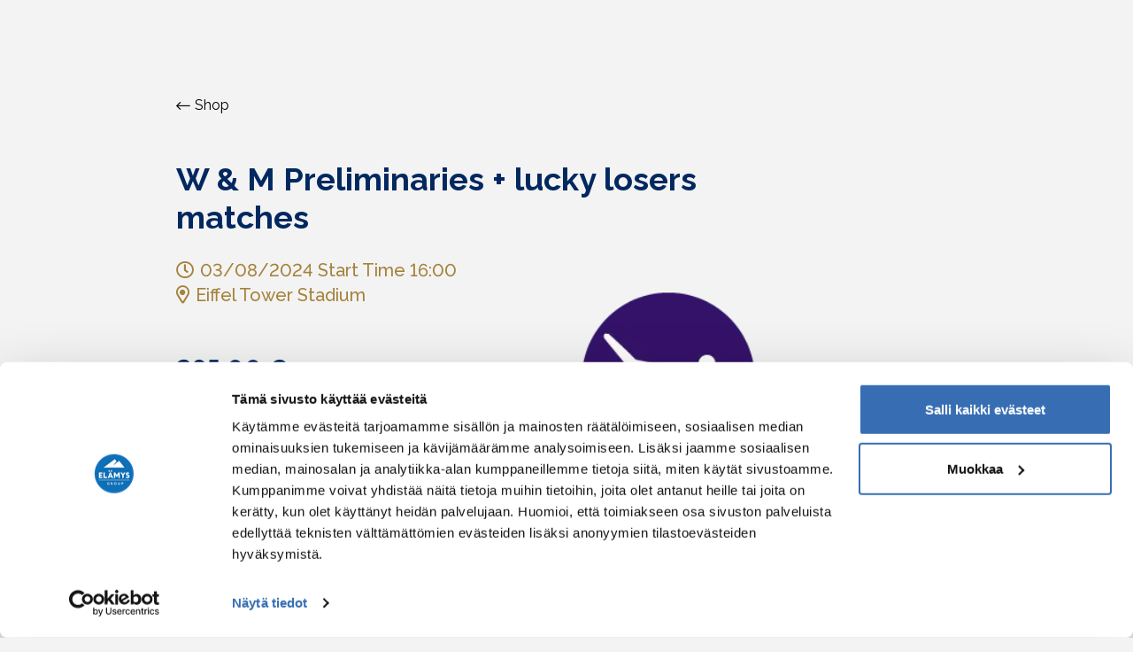

--- FILE ---
content_type: text/html; charset=UTF-8
request_url: https://elamysgroup.com/product/w-m-preliminaries-lucky-losers-matches/
body_size: 17036
content:
<!DOCTYPE html>
<html class="no-js" lang="fi">
<head><script data-cookieconsent="ignore">window.dataLayer=window.dataLayer||[];function gtag(){dataLayer.push(arguments);}gtag("consent","default",{ad_storage:"denied",analytics_storage:"denied",functionality_storage:"denied",personalization_storage:"denied",security_storage:"granted",wait_for_update:500,});gtag("set","ads_data_redaction",true);gtag("set","url_passthrough",true);</script>

<meta charset="UTF-8">
<meta name="viewport" content="width=device-width, initial-scale=1.0">
<link rel="pingback" href="https://elamysgroup.com/xmlrpc.php">
<meta name='robots' content='noindex, follow'/>

<!-- Google Tag Manager for WordPress by gtm4wp.com -->
<script data-cfasync="false" data-pagespeed-no-defer>var gtm4wp_datalayer_name="dataLayer";var dataLayer=dataLayer||[];</script>
<!-- End Google Tag Manager for WordPress by gtm4wp.com -->
	<!-- This site is optimized with the Yoast SEO plugin v20.5 - https://yoast.com/wordpress/plugins/seo/ -->
	<title>W &amp; M Preliminaries + lucky losers matches - Elämys Group</title>
	<meta property="og:locale" content="fi_FI"/>
	<meta property="og:type" content="article"/>
	<meta property="og:title" content="W &amp; M Preliminaries + lucky losers matches - Elämys Group"/>
	<meta property="og:url" content="https://elamysgroup.com/product/w-m-preliminaries-lucky-losers-matches/"/>
	<meta property="og:site_name" content="Elämys Group"/>
	<meta property="article:publisher" content="https://www.facebook.com/elamysgroup"/>
	<meta property="article:modified_time" content="2024-07-10T12:51:23+00:00"/>
	<meta name="twitter:card" content="summary_large_image"/>
	<script type="application/ld+json" class="yoast-schema-graph">{"@context":"https://schema.org","@graph":[{"@type":"WebPage","@id":"https://elamysgroup.com/product/w-m-preliminaries-lucky-losers-matches/","url":"https://elamysgroup.com/product/w-m-preliminaries-lucky-losers-matches/","name":"W &amp; M Preliminaries + lucky losers matches - Elämys Group","isPartOf":{"@id":"https://elamysgroup.com/#website"},"datePublished":"2023-03-08T22:46:02+00:00","dateModified":"2024-07-10T12:51:23+00:00","breadcrumb":{"@id":"https://elamysgroup.com/product/w-m-preliminaries-lucky-losers-matches/#breadcrumb"},"inLanguage":"fi","potentialAction":[{"@type":"ReadAction","target":["https://elamysgroup.com/product/w-m-preliminaries-lucky-losers-matches/"]}]},{"@type":"BreadcrumbList","@id":"https://elamysgroup.com/product/w-m-preliminaries-lucky-losers-matches/#breadcrumb","itemListElement":[{"@type":"ListItem","position":1,"name":"Home","item":"https://elamysgroup.com/"},{"@type":"ListItem","position":2,"name":"Shop","item":"https://elamysgroup.com/?page_id=2496"},{"@type":"ListItem","position":3,"name":"W &amp; M Preliminaries + lucky losers matches"}]},{"@type":"WebSite","@id":"https://elamysgroup.com/#website","url":"https://elamysgroup.com/","name":"Elämys Group","description":"Elämys Group on suomalainen matkailukonserni","publisher":{"@id":"https://elamysgroup.com/#organization"},"potentialAction":[{"@type":"SearchAction","target":{"@type":"EntryPoint","urlTemplate":"https://elamysgroup.com/?s={search_term_string}"},"query-input":"required name=search_term_string"}],"inLanguage":"fi"},{"@type":"Organization","@id":"https://elamysgroup.com/#organization","name":"Elämys Group","url":"https://elamysgroup.com/","logo":{"@type":"ImageObject","inLanguage":"fi","@id":"https://elamysgroup.com/#/schema/logo/image/","url":"https://elamys-group.imgix.net/sites/16/elamys-group/elamys_group_circle_blue.png?auto=compress%2Cformat&ixlib=php-3.3.1&s=9438327aaa996e4456fdcb167803dedd","contentUrl":"https://elamys-group.imgix.net/sites/16/elamys-group/elamys_group_circle_blue.png?auto=compress%2Cformat&ixlib=php-3.3.1&s=9438327aaa996e4456fdcb167803dedd","width":1006,"height":1012,"caption":"Elämys Group"},"image":{"@id":"https://elamysgroup.com/#/schema/logo/image/"},"sameAs":["https://www.facebook.com/elamysgroup"]}]}</script>
	<!-- / Yoast SEO plugin. -->


<link rel="alternate" type="application/rss+xml" title="Elämys Group &raquo; syöte" href="https://elamysgroup.com/feed/"/>
<link rel="alternate" type="application/rss+xml" title="Elämys Group &raquo; kommenttien syöte" href="https://elamysgroup.com/comments/feed/"/>
<script type="text/javascript">window._wpemojiSettings={"baseUrl":"https:\/\/s.w.org\/images\/core\/emoji\/14.0.0\/72x72\/","ext":".png","svgUrl":"https:\/\/s.w.org\/images\/core\/emoji\/14.0.0\/svg\/","svgExt":".svg","source":{"concatemoji":"https:\/\/elamysgroup.com\/wp-includes\/js\/wp-emoji-release.min.js?ver=6.2"}};!function(e,a,t){var n,r,o,i=a.createElement("canvas"),p=i.getContext&&i.getContext("2d");function s(e,t){p.clearRect(0,0,i.width,i.height),p.fillText(e,0,0);e=i.toDataURL();return p.clearRect(0,0,i.width,i.height),p.fillText(t,0,0),e===i.toDataURL()}function c(e){var t=a.createElement("script");t.src=e,t.defer=t.type="text/javascript",a.getElementsByTagName("head")[0].appendChild(t)}for(o=Array("flag","emoji"),t.supports={everything:!0,everythingExceptFlag:!0},r=0;r<o.length;r++)t.supports[o[r]]=function(e){if(p&&p.fillText)switch(p.textBaseline="top",p.font="600 32px Arial",e){case"flag":return s("\ud83c\udff3\ufe0f\u200d\u26a7\ufe0f","\ud83c\udff3\ufe0f\u200b\u26a7\ufe0f")?!1:!s("\ud83c\uddfa\ud83c\uddf3","\ud83c\uddfa\u200b\ud83c\uddf3")&&!s("\ud83c\udff4\udb40\udc67\udb40\udc62\udb40\udc65\udb40\udc6e\udb40\udc67\udb40\udc7f","\ud83c\udff4\u200b\udb40\udc67\u200b\udb40\udc62\u200b\udb40\udc65\u200b\udb40\udc6e\u200b\udb40\udc67\u200b\udb40\udc7f");case"emoji":return!s("\ud83e\udef1\ud83c\udffb\u200d\ud83e\udef2\ud83c\udfff","\ud83e\udef1\ud83c\udffb\u200b\ud83e\udef2\ud83c\udfff")}return!1}(o[r]),t.supports.everything=t.supports.everything&&t.supports[o[r]],"flag"!==o[r]&&(t.supports.everythingExceptFlag=t.supports.everythingExceptFlag&&t.supports[o[r]]);t.supports.everythingExceptFlag=t.supports.everythingExceptFlag&&!t.supports.flag,t.DOMReady=!1,t.readyCallback=function(){t.DOMReady=!0},t.supports.everything||(n=function(){t.readyCallback()},a.addEventListener?(a.addEventListener("DOMContentLoaded",n,!1),e.addEventListener("load",n,!1)):(e.attachEvent("onload",n),a.attachEvent("onreadystatechange",function(){"complete"===a.readyState&&t.readyCallback()})),(e=t.source||{}).concatemoji?c(e.concatemoji):e.wpemoji&&e.twemoji&&(c(e.twemoji),c(e.wpemoji)))}(window,document,window._wpemojiSettings);</script>
<style type="text/css">img.wp-smiley,img.emoji{display:inline!important;border:none!important;box-shadow:none!important;height:1em!important;width:1em!important;margin:0 .07em!important;vertical-align:-.1em!important;background:none!important;padding:0!important}</style>
	<link rel='stylesheet' id='wp-block-library-css' href='https://elamysgroup.com/wp-includes/css/dist/block-library/style.min.css?ver=6.2' type='text/css' media='all'/>
<style id='wp-block-library-theme-inline-css' type='text/css'>.wp-block-audio figcaption{color:#555;font-size:13px;text-align:center}.is-dark-theme .wp-block-audio figcaption{color:hsla(0,0%,100%,.65)}.wp-block-audio{margin:0 0 1em}.wp-block-code{border:1px solid #ccc;border-radius:4px;font-family:Menlo,Consolas,monaco,monospace;padding:.8em 1em}.wp-block-embed figcaption{color:#555;font-size:13px;text-align:center}.is-dark-theme .wp-block-embed figcaption{color:hsla(0,0%,100%,.65)}.wp-block-embed{margin:0 0 1em}.blocks-gallery-caption{color:#555;font-size:13px;text-align:center}.is-dark-theme .blocks-gallery-caption{color:hsla(0,0%,100%,.65)}.wp-block-image figcaption{color:#555;font-size:13px;text-align:center}.is-dark-theme .wp-block-image figcaption{color:hsla(0,0%,100%,.65)}.wp-block-image{margin:0 0 1em}.wp-block-pullquote{border-bottom:4px solid;border-top:4px solid;color:currentColor;margin-bottom:1.75em}.wp-block-pullquote cite,.wp-block-pullquote footer,.wp-block-pullquote__citation{color:currentColor;font-size:.8125em;font-style:normal;text-transform:uppercase}.wp-block-quote{border-left:.25em solid;margin:0 0 1.75em;padding-left:1em}.wp-block-quote cite,.wp-block-quote footer{color:currentColor;font-size:.8125em;font-style:normal;position:relative}.wp-block-quote.has-text-align-right{border-left:none;border-right:.25em solid;padding-left:0;padding-right:1em}.wp-block-quote.has-text-align-center{border:none;padding-left:0}.wp-block-quote.is-large,.wp-block-quote.is-style-large,.wp-block-quote.is-style-plain{border:none}.wp-block-search .wp-block-search__label{font-weight:700}.wp-block-search__button{border:1px solid #ccc;padding:.375em .625em}:where(.wp-block-group.has-background){padding:1.25em 2.375em}.wp-block-separator.has-css-opacity{opacity:.4}.wp-block-separator{border:none;border-bottom:2px solid;margin-left:auto;margin-right:auto}.wp-block-separator.has-alpha-channel-opacity{opacity:1}.wp-block-separator:not(.is-style-wide):not(.is-style-dots){width:100px}.wp-block-separator.has-background:not(.is-style-dots){border-bottom:none;height:1px}.wp-block-separator.has-background:not(.is-style-wide):not(.is-style-dots){height:2px}.wp-block-table{margin:0 0 1em}.wp-block-table td,.wp-block-table th{word-break:normal}.wp-block-table figcaption{color:#555;font-size:13px;text-align:center}.is-dark-theme .wp-block-table figcaption{color:hsla(0,0%,100%,.65)}.wp-block-video figcaption{color:#555;font-size:13px;text-align:center}.is-dark-theme .wp-block-video figcaption{color:hsla(0,0%,100%,.65)}.wp-block-video{margin:0 0 1em}.wp-block-template-part.has-background{margin-bottom:0;margin-top:0;padding:1.25em 2.375em}</style>
<link rel='stylesheet' id='wc-blocks-vendors-style-css' href='https://elamysgroup.com/wp-content/plugins/woocommerce/packages/woocommerce-blocks/build/wc-blocks-vendors-style.css?ver=9.8.4' type='text/css' media='all'/>
<link rel='stylesheet' id='wc-blocks-style-css' href='https://elamysgroup.com/wp-content/plugins/woocommerce/packages/woocommerce-blocks/build/wc-blocks-style.css?ver=9.8.4' type='text/css' media='all'/>
<link rel='stylesheet' id='classic-theme-styles-css' href='https://elamysgroup.com/wp-includes/css/classic-themes.min.css?ver=6.2' type='text/css' media='all'/>
<style id='global-styles-inline-css' type='text/css'>body{--wp--preset--color--black:#000;--wp--preset--color--cyan-bluish-gray:#abb8c3;--wp--preset--color--white:#fff;--wp--preset--color--pale-pink:#f78da7;--wp--preset--color--vivid-red:#cf2e2e;--wp--preset--color--luminous-vivid-orange:#ff6900;--wp--preset--color--luminous-vivid-amber:#fcb900;--wp--preset--color--light-green-cyan:#7bdcb5;--wp--preset--color--vivid-green-cyan:#00d084;--wp--preset--color--pale-cyan-blue:#8ed1fc;--wp--preset--color--vivid-cyan-blue:#0693e3;--wp--preset--color--vivid-purple:#9b51e0;--wp--preset--gradient--vivid-cyan-blue-to-vivid-purple:linear-gradient(135deg,rgba(6,147,227,1) 0%,#9b51e0 100%);--wp--preset--gradient--light-green-cyan-to-vivid-green-cyan:linear-gradient(135deg,#7adcb4 0%,#00d082 100%);--wp--preset--gradient--luminous-vivid-amber-to-luminous-vivid-orange:linear-gradient(135deg,rgba(252,185,0,1) 0%,rgba(255,105,0,1) 100%);--wp--preset--gradient--luminous-vivid-orange-to-vivid-red:linear-gradient(135deg,rgba(255,105,0,1) 0%,#cf2e2e 100%);--wp--preset--gradient--very-light-gray-to-cyan-bluish-gray:linear-gradient(135deg,#eee 0%,#a9b8c3 100%);--wp--preset--gradient--cool-to-warm-spectrum:linear-gradient(135deg,#4aeadc 0%,#9778d1 20%,#cf2aba 40%,#ee2c82 60%,#fb6962 80%,#fef84c 100%);--wp--preset--gradient--blush-light-purple:linear-gradient(135deg,#ffceec 0%,#9896f0 100%);--wp--preset--gradient--blush-bordeaux:linear-gradient(135deg,#fecda5 0%,#fe2d2d 50%,#6b003e 100%);--wp--preset--gradient--luminous-dusk:linear-gradient(135deg,#ffcb70 0%,#c751c0 50%,#4158d0 100%);--wp--preset--gradient--pale-ocean:linear-gradient(135deg,#fff5cb 0%,#b6e3d4 50%,#33a7b5 100%);--wp--preset--gradient--electric-grass:linear-gradient(135deg,#caf880 0%,#71ce7e 100%);--wp--preset--gradient--midnight:linear-gradient(135deg,#020381 0%,#2874fc 100%);--wp--preset--duotone--dark-grayscale:url(#wp-duotone-dark-grayscale);--wp--preset--duotone--grayscale:url(#wp-duotone-grayscale);--wp--preset--duotone--purple-yellow:url(#wp-duotone-purple-yellow);--wp--preset--duotone--blue-red:url(#wp-duotone-blue-red);--wp--preset--duotone--midnight:url(#wp-duotone-midnight);--wp--preset--duotone--magenta-yellow:url(#wp-duotone-magenta-yellow);--wp--preset--duotone--purple-green:url(#wp-duotone-purple-green);--wp--preset--duotone--blue-orange:url(#wp-duotone-blue-orange);--wp--preset--font-size--small:13px;--wp--preset--font-size--medium:20px;--wp--preset--font-size--large:36px;--wp--preset--font-size--x-large:42px;--wp--preset--spacing--20:.44rem;--wp--preset--spacing--30:.67rem;--wp--preset--spacing--40:1rem;--wp--preset--spacing--50:1.5rem;--wp--preset--spacing--60:2.25rem;--wp--preset--spacing--70:3.38rem;--wp--preset--spacing--80:5.06rem;--wp--preset--shadow--natural:6px 6px 9px rgba(0,0,0,.2);--wp--preset--shadow--deep:12px 12px 50px rgba(0,0,0,.4);--wp--preset--shadow--sharp:6px 6px 0 rgba(0,0,0,.2);--wp--preset--shadow--outlined:6px 6px 0 -3px rgba(255,255,255,1) , 6px 6px rgba(0,0,0,1);--wp--preset--shadow--crisp:6px 6px 0 rgba(0,0,0,1)}:where(.is-layout-flex){gap:.5em}body .is-layout-flow>.alignleft{float:left;margin-inline-start:0;margin-inline-end:2em}body .is-layout-flow>.alignright{float:right;margin-inline-start:2em;margin-inline-end:0}body .is-layout-flow>.aligncenter{margin-left:auto!important;margin-right:auto!important}body .is-layout-constrained>.alignleft{float:left;margin-inline-start:0;margin-inline-end:2em}body .is-layout-constrained>.alignright{float:right;margin-inline-start:2em;margin-inline-end:0}body .is-layout-constrained>.aligncenter{margin-left:auto!important;margin-right:auto!important}body .is-layout-constrained > :where(:not(.alignleft):not(.alignright):not(.alignfull)){max-width:var(--wp--style--global--content-size);margin-left:auto!important;margin-right:auto!important}body .is-layout-constrained>.alignwide{max-width:var(--wp--style--global--wide-size)}body .is-layout-flex{display:flex}body .is-layout-flex{flex-wrap:wrap;align-items:center}body .is-layout-flex>*{margin:0}:where(.wp-block-columns.is-layout-flex){gap:2em}.has-black-color{color:var(--wp--preset--color--black)!important}.has-cyan-bluish-gray-color{color:var(--wp--preset--color--cyan-bluish-gray)!important}.has-white-color{color:var(--wp--preset--color--white)!important}.has-pale-pink-color{color:var(--wp--preset--color--pale-pink)!important}.has-vivid-red-color{color:var(--wp--preset--color--vivid-red)!important}.has-luminous-vivid-orange-color{color:var(--wp--preset--color--luminous-vivid-orange)!important}.has-luminous-vivid-amber-color{color:var(--wp--preset--color--luminous-vivid-amber)!important}.has-light-green-cyan-color{color:var(--wp--preset--color--light-green-cyan)!important}.has-vivid-green-cyan-color{color:var(--wp--preset--color--vivid-green-cyan)!important}.has-pale-cyan-blue-color{color:var(--wp--preset--color--pale-cyan-blue)!important}.has-vivid-cyan-blue-color{color:var(--wp--preset--color--vivid-cyan-blue)!important}.has-vivid-purple-color{color:var(--wp--preset--color--vivid-purple)!important}.has-black-background-color{background-color:var(--wp--preset--color--black)!important}.has-cyan-bluish-gray-background-color{background-color:var(--wp--preset--color--cyan-bluish-gray)!important}.has-white-background-color{background-color:var(--wp--preset--color--white)!important}.has-pale-pink-background-color{background-color:var(--wp--preset--color--pale-pink)!important}.has-vivid-red-background-color{background-color:var(--wp--preset--color--vivid-red)!important}.has-luminous-vivid-orange-background-color{background-color:var(--wp--preset--color--luminous-vivid-orange)!important}.has-luminous-vivid-amber-background-color{background-color:var(--wp--preset--color--luminous-vivid-amber)!important}.has-light-green-cyan-background-color{background-color:var(--wp--preset--color--light-green-cyan)!important}.has-vivid-green-cyan-background-color{background-color:var(--wp--preset--color--vivid-green-cyan)!important}.has-pale-cyan-blue-background-color{background-color:var(--wp--preset--color--pale-cyan-blue)!important}.has-vivid-cyan-blue-background-color{background-color:var(--wp--preset--color--vivid-cyan-blue)!important}.has-vivid-purple-background-color{background-color:var(--wp--preset--color--vivid-purple)!important}.has-black-border-color{border-color:var(--wp--preset--color--black)!important}.has-cyan-bluish-gray-border-color{border-color:var(--wp--preset--color--cyan-bluish-gray)!important}.has-white-border-color{border-color:var(--wp--preset--color--white)!important}.has-pale-pink-border-color{border-color:var(--wp--preset--color--pale-pink)!important}.has-vivid-red-border-color{border-color:var(--wp--preset--color--vivid-red)!important}.has-luminous-vivid-orange-border-color{border-color:var(--wp--preset--color--luminous-vivid-orange)!important}.has-luminous-vivid-amber-border-color{border-color:var(--wp--preset--color--luminous-vivid-amber)!important}.has-light-green-cyan-border-color{border-color:var(--wp--preset--color--light-green-cyan)!important}.has-vivid-green-cyan-border-color{border-color:var(--wp--preset--color--vivid-green-cyan)!important}.has-pale-cyan-blue-border-color{border-color:var(--wp--preset--color--pale-cyan-blue)!important}.has-vivid-cyan-blue-border-color{border-color:var(--wp--preset--color--vivid-cyan-blue)!important}.has-vivid-purple-border-color{border-color:var(--wp--preset--color--vivid-purple)!important}.has-vivid-cyan-blue-to-vivid-purple-gradient-background{background:var(--wp--preset--gradient--vivid-cyan-blue-to-vivid-purple)!important}.has-light-green-cyan-to-vivid-green-cyan-gradient-background{background:var(--wp--preset--gradient--light-green-cyan-to-vivid-green-cyan)!important}.has-luminous-vivid-amber-to-luminous-vivid-orange-gradient-background{background:var(--wp--preset--gradient--luminous-vivid-amber-to-luminous-vivid-orange)!important}.has-luminous-vivid-orange-to-vivid-red-gradient-background{background:var(--wp--preset--gradient--luminous-vivid-orange-to-vivid-red)!important}.has-very-light-gray-to-cyan-bluish-gray-gradient-background{background:var(--wp--preset--gradient--very-light-gray-to-cyan-bluish-gray)!important}.has-cool-to-warm-spectrum-gradient-background{background:var(--wp--preset--gradient--cool-to-warm-spectrum)!important}.has-blush-light-purple-gradient-background{background:var(--wp--preset--gradient--blush-light-purple)!important}.has-blush-bordeaux-gradient-background{background:var(--wp--preset--gradient--blush-bordeaux)!important}.has-luminous-dusk-gradient-background{background:var(--wp--preset--gradient--luminous-dusk)!important}.has-pale-ocean-gradient-background{background:var(--wp--preset--gradient--pale-ocean)!important}.has-electric-grass-gradient-background{background:var(--wp--preset--gradient--electric-grass)!important}.has-midnight-gradient-background{background:var(--wp--preset--gradient--midnight)!important}.has-small-font-size{font-size:var(--wp--preset--font-size--small)!important}.has-medium-font-size{font-size:var(--wp--preset--font-size--medium)!important}.has-large-font-size{font-size:var(--wp--preset--font-size--large)!important}.has-x-large-font-size{font-size:var(--wp--preset--font-size--x-large)!important}.wp-block-navigation a:where(:not(.wp-element-button)){color:inherit}:where(.wp-block-columns.is-layout-flex){gap:2em}.wp-block-pullquote{font-size:1.5em;line-height:1.6}</style>
<link rel='stylesheet' id='wpml-blocks-css' href='https://elamysgroup.com/wp-content/plugins/sitepress-multilingual-cms/dist/css/blocks/styles.css?ver=4.6.3' type='text/css' media='all'/>
<link rel='stylesheet' id='dashicons-css' href='https://elamysgroup.com/wp-includes/css/dashicons.min.css?ver=6.2' type='text/css' media='all'/>
<link rel='stylesheet' id='photoswipe-css' href='https://elamysgroup.com/wp-content/plugins/woocommerce/assets/css/photoswipe/photoswipe.min.css?ver=7.6.0' type='text/css' media='all'/>
<link rel='stylesheet' id='photoswipe-default-skin-css' href='https://elamysgroup.com/wp-content/plugins/woocommerce/assets/css/photoswipe/default-skin/default-skin.min.css?ver=7.6.0' type='text/css' media='all'/>
<link rel='stylesheet' id='woocommerce-smallscreen-css' href='https://elamysgroup.com/wp-content/plugins/woocommerce/assets/css/woocommerce-smallscreen.css?ver=7.6.0' type='text/css' media='only screen and (max-width: 768px)'/>
<style id='woocommerce-inline-inline-css' type='text/css'>.woocommerce form .form-row .required{visibility:visible}</style>
<link rel='stylesheet' id='search-filter-plugin-styles-css' href='https://elamysgroup.com/wp-content/plugins/search-filter-pro/public/assets/css/search-filter.min.css?ver=2.5.12' type='text/css' media='all'/>
<link rel='stylesheet' id='x-stack-css' href='https://elamysgroup.com/wp-content/themes/pro/framework/dist/css/site/stacks/integrity-light.css?ver=6.2.3' type='text/css' media='all'/>
<link rel='stylesheet' id='x-woocommerce-css' href='https://elamysgroup.com/wp-content/themes/pro/framework/dist/css/site/woocommerce/integrity-light.css?ver=6.2.3' type='text/css' media='all'/>
<link rel='stylesheet' id='x-child-css' href='https://elamysgroup.com/wp-content/themes/pro-child-eg/style.css?ver=6.2.3' type='text/css' media='all'/>
<link rel='stylesheet' id='wcmmq-front-style-css' href='https://elamysgroup.com/wp-content/plugins/woo-min-max-quantity-step-control-single/assets/css/wcmmq-front.css?ver=1.0.0' type='text/css' media='all'/>
<style id='cs-inline-css' type='text/css'>@font-face{font-family:'FontAwesomePro';font-style:normal;font-weight:900;font-display:block;src:url(https://elamysgroup.com/wp-content/themes/pro/cornerstone/assets/fonts/fa-solid-900.woff2) format('woff2') , url(https://elamysgroup.com/wp-content/themes/pro/cornerstone/assets/fonts/fa-solid-900.woff) format('woff') , url(https://elamysgroup.com/wp-content/themes/pro/cornerstone/assets/fonts/fa-solid-900.ttf) format('truetype')}@font-face{font-family:'FontAwesome';font-style:normal;font-weight:900;font-display:block;src:url(https://elamysgroup.com/wp-content/themes/pro/cornerstone/assets/fonts/fa-solid-900.woff2) format('woff2') , url(https://elamysgroup.com/wp-content/themes/pro/cornerstone/assets/fonts/fa-solid-900.woff) format('woff') , url(https://elamysgroup.com/wp-content/themes/pro/cornerstone/assets/fonts/fa-solid-900.ttf) format('truetype')}@font-face{font-family:'FontAwesomeRegular';font-style:normal;font-weight:400;font-display:block;src:url(https://elamysgroup.com/wp-content/themes/pro/cornerstone/assets/fonts/fa-regular-400.woff2) format('woff2') , url(https://elamysgroup.com/wp-content/themes/pro/cornerstone/assets/fonts/fa-regular-400.woff) format('woff') , url(https://elamysgroup.com/wp-content/themes/pro/cornerstone/assets/fonts/fa-regular-400.ttf) format('truetype')}@font-face{font-family:'FontAwesomePro';font-style:normal;font-weight:400;font-display:block;src:url(https://elamysgroup.com/wp-content/themes/pro/cornerstone/assets/fonts/fa-regular-400.woff2) format('woff2') , url(https://elamysgroup.com/wp-content/themes/pro/cornerstone/assets/fonts/fa-regular-400.woff) format('woff') , url(https://elamysgroup.com/wp-content/themes/pro/cornerstone/assets/fonts/fa-regular-400.ttf) format('truetype')}@font-face{font-family:'FontAwesomeLight';font-style:normal;font-weight:300;font-display:block;src:url(https://elamysgroup.com/wp-content/themes/pro/cornerstone/assets/fonts/fa-light-300.woff2) format('woff2') , url(https://elamysgroup.com/wp-content/themes/pro/cornerstone/assets/fonts/fa-light-300.woff) format('woff') , url(https://elamysgroup.com/wp-content/themes/pro/cornerstone/assets/fonts/fa-light-300.ttf) format('truetype')}@font-face{font-family:'FontAwesomePro';font-style:normal;font-weight:300;font-display:block;src:url(https://elamysgroup.com/wp-content/themes/pro/cornerstone/assets/fonts/fa-light-300.woff2) format('woff2') , url(https://elamysgroup.com/wp-content/themes/pro/cornerstone/assets/fonts/fa-light-300.woff) format('woff') , url(https://elamysgroup.com/wp-content/themes/pro/cornerstone/assets/fonts/fa-light-300.ttf) format('truetype')}@font-face{font-family:'FontAwesomeBrands';font-style:normal;font-weight:normal;font-display:block;src:url(https://elamysgroup.com/wp-content/themes/pro/cornerstone/assets/fonts/fa-brands-400.woff2) format('woff2') , url(https://elamysgroup.com/wp-content/themes/pro/cornerstone/assets/fonts/fa-brands-400.woff) format('woff') , url(https://elamysgroup.com/wp-content/themes/pro/cornerstone/assets/fonts/fa-brands-400.ttf) format('truetype')}a,h1 a:hover,h2 a:hover,h3 a:hover,h4 a:hover,h5 a:hover,h6 a:hover,.x-breadcrumb-wrap a:hover,.widget ul li a:hover,.widget ol li a:hover,.widget.widget_text ul li a,.widget.widget_text ol li a,.widget_nav_menu .current-menu-item>a,.x-accordion-heading .x-accordion-toggle:hover,.x-comment-author a:hover,.x-comment-time:hover,.x-recent-posts a:hover .h-recent-posts{color:#ff2a13}a:hover,.widget.widget_text ul li a:hover,.widget.widget_text ol li a:hover,.x-twitter-widget ul li a:hover{color:#d80f0f}.woocommerce .price>.amount,.woocommerce .price>ins>.amount,.woocommerce .star-rating:before,.woocommerce .star-rating span:before,.woocommerce li.product .entry-header h3 a:hover{color:#ff2a13}.rev_slider_wrapper,a.x-img-thumbnail:hover,.x-slider-container.below,.page-template-template-blank-3-php .x-slider-container.above,.page-template-template-blank-6-php .x-slider-container.above{border-color:#ff2a13}.entry-thumb:before,.x-pagination span.current,.woocommerce-pagination span[aria-current],.flex-direction-nav a,.flex-control-nav a:hover,.flex-control-nav a.flex-active,.mejs-time-current,.x-dropcap,.x-skill-bar .bar,.x-pricing-column.featured h2,.h-comments-title small,.x-entry-share .x-share:hover,.x-highlight,.x-recent-posts .x-recent-posts-img:after{background-color:#ff2a13}.woocommerce .onsale,.widget_price_filter .ui-slider .ui-slider-range{background-color:#ff2a13}.x-nav-tabs>.active>a,.x-nav-tabs>.active>a:hover{box-shadow:inset 0 3px 0 0 #ff2a13}.x-main{width:calc(72% - 2.463055%)}.x-sidebar{width:calc(100% - 2.463055% - 72%)}.x-comment-author,.x-comment-time,.comment-form-author label,.comment-form-email label,.comment-form-url label,.comment-form-rating label,.comment-form-comment label,.widget_calendar #wp-calendar caption,.widget.widget_rss li .rsswidget{font-family:"Lato",sans-serif;font-weight:700}.p-landmark-sub,.p-meta,input,button,select,textarea{font-family:"Lato",sans-serif}.widget ul li a,.widget ol li a,.x-comment-time{color:#999}.woocommerce .price>.from,.woocommerce .price>del,.woocommerce p.stars span a:after{color:#999}.widget_text ol li a,.widget_text ul li a{color:#ff2a13}.widget_text ol li a:hover,.widget_text ul li a:hover{color:#d80f0f}.comment-form-author label,.comment-form-email label,.comment-form-url label,.comment-form-rating label,.comment-form-comment label,.widget_calendar #wp-calendar th,.p-landmark-sub strong,.widget_tag_cloud .tagcloud a:hover,.widget_tag_cloud .tagcloud a:active,.entry-footer a:hover,.entry-footer a:active,.x-breadcrumbs .current,.x-comment-author,.x-comment-author a{color:#272727}.widget_calendar #wp-calendar th{border-color:#272727}.h-feature-headline span i{background-color:#272727}html{font-size:14px}@media (min-width:480px){html{font-size:14px}}@media (min-width:767px){html{font-size:14px}}@media (min-width:979px){html{font-size:14px}}@media (min-width:1200px){html{font-size:14px}}body{font-style:normal;font-weight:400;color:#999;background-color:#f3f3f3}.w-b{font-weight:400!important}h1,h2,h3,h4,h5,h6,.h1,.h2,.h3,.h4,.h5,.h6{font-family:"Lato",sans-serif;font-style:normal;font-weight:700}h1,.h1{letter-spacing:-.035em}h2,.h2{letter-spacing:-.035em}h3,.h3{letter-spacing:-.035em}h4,.h4{letter-spacing:-.035em}h5,.h5{letter-spacing:-.035em}h6,.h6{letter-spacing:-.035em}.w-h{font-weight:700!important}.x-container.width{width:88%}.x-container.max{max-width:1200px}.x-bar-content.x-container.width{flex-basis:88%}.x-main.full{float:none;display:block;width:auto}@media (max-width:978.98px){.x-main.full,.x-main.left,.x-main.right,.x-sidebar.left,.x-sidebar.right{float:none;display:block;width:auto!important}}.entry-header,.entry-content{font-size:1rem}body,input,button,select,textarea{font-family:"Lato",sans-serif}h1,h2,h3,h4,h5,h6,.h1,.h2,.h3,.h4,.h5,.h6,h1 a,h2 a,h3 a,h4 a,h5 a,h6 a,.h1 a,.h2 a,.h3 a,.h4 a,.h5 a,.h6 a,blockquote{color:#272727}.cfc-h-tx{color:#272727!important}.cfc-h-bd{border-color:#272727!important}.cfc-h-bg{background-color:#272727!important}.cfc-b-tx{color:#999!important}.cfc-b-bd{border-color:#999!important}.cfc-b-bg{background-color:#999!important}.x-btn,.button,[type="submit"]{color:#fff;border-color:#ac1100;background-color:#ff2a13;margin-bottom:.25em;text-shadow:0 .075em .075em rgba(0,0,0,.5);box-shadow:0 .25em 0 0 #a71000 , 0 4px 9px rgba(0,0,0,.75);border-radius:.25em}.x-btn:hover,.button:hover,[type="submit"]:hover{color:#fff;border-color:#600900;background-color:#ef2201;margin-bottom:.25em;text-shadow:0 .075em .075em rgba(0,0,0,.5);box-shadow:0 .25em 0 0 #a71000 , 0 4px 9px rgba(0,0,0,.75)}.x-btn.x-btn-real,.x-btn.x-btn-real:hover{margin-bottom:.25em;text-shadow:0 .075em .075em rgba(0,0,0,.65)}.x-btn.x-btn-real{box-shadow:0 .25em 0 0 #a71000 , 0 4px 9px rgba(0,0,0,.75)}.x-btn.x-btn-real:hover{box-shadow:0 .25em 0 0 #a71000 , 0 4px 9px rgba(0,0,0,.75)}.x-btn.x-btn-flat,.x-btn.x-btn-flat:hover{margin-bottom:0;text-shadow:0 .075em .075em rgba(0,0,0,.65);box-shadow:none}.x-btn.x-btn-transparent,.x-btn.x-btn-transparent:hover{margin-bottom:0;border-width:3px;text-shadow:none;text-transform:uppercase;background-color:transparent;box-shadow:none}.x-cart-notification-icon.loading{color:#545454}.x-cart-notification:before{background-color:#000}.x-cart-notification-icon.added{color:#fff}.x-cart-notification.added:before{background-color:#46a546}.woocommerce-MyAccount-navigation-link a{color:#999}.woocommerce-MyAccount-navigation-link a:hover,.woocommerce-MyAccount-navigation-link.is-active a{color:#272727}.cart_item .product-remove a{color:#999}.cart_item .product-remove a:hover{color:#272727}.cart_item .product-name a{color:#272727}.cart_item .product-name a:hover{color:#ff2a13}.woocommerce p.stars span a{background-color:#ff2a13}:root{--x-root-background-color:#fff;--x-container-width:calc(100% - 2rem);--x-container-max-width:64rem;--x-a-color:#0073e6;--x-a-text-decoration:none solid auto #0073e6;--x-a-text-underline-offset:.085em;--x-a-int-color:rgba(0,115,230,.88);--x-a-int-text-decoration-color:rgba(0,115,230,.88);--x-root-color:#000;--x-root-font-family:"Helvetica Neue" , Helvetica , Arial , sans-serif;--x-root-font-size:18px;--x-root-font-style:normal;--x-root-font-weight:400;--x-root-letter-spacing:0;--x-root-line-height:1.6;--x-h1-color:#000;--x-h1-font-family:inherit;--x-h1-font-size:3.815em;--x-h1-font-style:inherit;--x-h1-font-weight:inherit;--x-h1-letter-spacing:inherit;--x-h1-line-height:1.115;--x-h1-text-transform:inherit;--x-h2-color:#000;--x-h2-font-family:inherit;--x-h2-font-size:3.052em;--x-h2-font-style:inherit;--x-h2-font-weight:inherit;--x-h2-letter-spacing:inherit;--x-h2-line-height:1.125;--x-h2-text-transform:inherit;--x-h3-color:#000;--x-h3-font-family:inherit;--x-h3-font-size:2.441em;--x-h3-font-style:inherit;--x-h3-font-weight:inherit;--x-h3-letter-spacing:inherit;--x-h3-line-height:1.15;--x-h3-text-transform:inherit;--x-h4-color:#000;--x-h4-font-family:inherit;--x-h4-font-size:1.953em;--x-h4-font-style:inherit;--x-h4-font-weight:inherit;--x-h4-letter-spacing:inherit;--x-h4-line-height:1.2;--x-h4-text-transform:inherit;--x-h5-color:#000;--x-h5-font-family:inherit;--x-h5-font-size:1.563em;--x-h5-font-style:inherit;--x-h5-font-weight:inherit;--x-h5-letter-spacing:inherit;--x-h5-line-height:1.25;--x-h5-text-transform:inherit;--x-h6-color:#000;--x-h6-font-family:inherit;--x-h6-font-size:1.25em;--x-h6-font-style:inherit;--x-h6-font-weight:inherit;--x-h6-letter-spacing:inherit;--x-h6-line-height:1.265;--x-h6-text-transform:inherit;--x-label-color:#000;--x-label-font-family:inherit;--x-label-font-size:.8em;--x-label-font-style:inherit;--x-label-font-weight:bold;--x-label-letter-spacing:inherit;--x-label-line-height:1.285;--x-label-text-transform:inherit;--x-content-copy-spacing:1.25rem;--x-content-h-margin-top:calc(1rem + 1.25em);--x-content-h-margin-bottom:1rem;--x-content-ol-padding-inline-start:1.25em;--x-content-ul-padding-inline-start:1em;--x-content-li-spacing:.262em;--x-content-media-spacing:2.441rem;--x-input-background-color:#fff;--x-input-int-background-color:#fff;--x-input-color:#000;--x-input-int-color:#0073e6;--x-input-font-family:inherit;--x-input-font-size:1em;--x-input-font-style:inherit;--x-input-font-weight:inherit;--x-input-letter-spacing:0;--x-input-line-height:1.4;--x-input-text-align:inherit;--x-input-text-transform:inherit;--x-placeholder-opacity:.33;--x-placeholder-int-opacity:.55;--x-input-outline-width:4px;--x-input-outline-color:rgba(0,115,230,.16);--x-input-padding-x:.8em;--x-input-padding-y-extra:.5em;--x-input-border-width:1px;--x-input-border-style:solid;--x-input-border-radius:2px;--x-input-border-color:#000;--x-input-int-border-color:#0073e6;--x-input-box-shadow:0 .25em .65em 0 rgba(0,0,0,.03);--x-input-int-box-shadow:0 .25em .65em 0 rgba(0,115,230,.11);--x-select-indicator-image:url(data:image/svg+xml,%3Csvg\ xmlns=\'http://www.w3.org/2000/svg\'\ viewBox=\'0\ 0\ 16\ 16\'%3E%3Ctitle%3Eselect-84%3C/title%3E%3Cg\ fill=\'rgba\(0,0,0,0.27\)\'%3E%3Cpath\ d=\'M7.4,1.2l-5,4l1.2,1.6L8,3.3l4.4,3.5l1.2-1.6l-5-4C8.3,0.9,7.7,0.9,7.4,1.2z\'%3E%3C/path%3E\ %3Cpath\ d=\'M8,12.7L3.6,9.2l-1.2,1.6l5,4C7.6,14.9,7.8,15,8,15s0.4-0.1,0.6-0.2l5-4l-1.2-1.6L8,12.7z\'%3E%3C/path%3E%3C/g%3E%3C/svg%3E);--x-select-indicator-hover-image:url(data:image/svg+xml,%3Csvg\ xmlns=\'http://www.w3.org/2000/svg\'\ viewBox=\'0\ 0\ 16\ 16\'%3E%3Ctitle%3Eselect-84%3C/title%3E%3Cg\ fill=\'rgba\(0,0,0,0.27\)\'%3E%3Cpath\ d=\'M7.4,1.2l-5,4l1.2,1.6L8,3.3l4.4,3.5l1.2-1.6l-5-4C8.3,0.9,7.7,0.9,7.4,1.2z\'%3E%3C/path%3E\ %3Cpath\ d=\'M8,12.7L3.6,9.2l-1.2,1.6l5,4C7.6,14.9,7.8,15,8,15s0.4-0.1,0.6-0.2l5-4l-1.2-1.6L8,12.7z\'%3E%3C/path%3E%3C/g%3E%3C/svg%3E);--x-select-indicator-focus-image:url(data:image/svg+xml,%3Csvg\ xmlns=\'http://www.w3.org/2000/svg\'\ viewBox=\'0\ 0\ 16\ 16\'%3E%3Ctitle%3Eselect-84%3C/title%3E%3Cg\ fill=\'rgba\(0,115,230,1\)\'%3E%3Cpath\ d=\'M7.4,1.2l-5,4l1.2,1.6L8,3.3l4.4,3.5l1.2-1.6l-5-4C8.3,0.9,7.7,0.9,7.4,1.2z\'%3E%3C/path%3E\ %3Cpath\ d=\'M8,12.7L3.6,9.2l-1.2,1.6l5,4C7.6,14.9,7.8,15,8,15s0.4-0.1,0.6-0.2l5-4l-1.2-1.6L8,12.7z\'%3E%3C/path%3E%3C/g%3E%3C/svg%3E);--x-select-indicator-size:1em;--x-select-indicator-spacing-x:0;--x-date-indicator-image:url(data:image/svg+xml,%3Csvg\ xmlns=\'http://www.w3.org/2000/svg\'\ viewBox=\'0\ 0\ 16\ 16\'%3E%3Ctitle%3Eevent-confirm%3C/title%3E%3Cg\ fill=\'rgba\(0,0,0,0.27\)\'%3E%3Cpath\ d=\'M11,16a1,1,0,0,1-.707-.293l-2-2,1.414-1.414L11,13.586l3.293-3.293,1.414,1.414-4,4A1,1,0,0,1,11,16Z\'%3E%3C/path%3E\ %3Cpath\ d=\'M7,14H2V5H14V9h2V3a1,1,0,0,0-1-1H13V0H11V2H9V0H7V2H5V0H3V2H1A1,1,0,0,0,0,3V15a1,1,0,0,0,1,1H7Z\'%3E%3C/path%3E%3C/g%3E%3C/svg%3E);--x-date-indicator-hover-image:url(data:image/svg+xml,%3Csvg\ xmlns=\'http://www.w3.org/2000/svg\'\ viewBox=\'0\ 0\ 16\ 16\'%3E%3Ctitle%3Eevent-confirm%3C/title%3E%3Cg\ fill=\'rgba\(0,0,0,0.27\)\'%3E%3Cpath\ d=\'M11,16a1,1,0,0,1-.707-.293l-2-2,1.414-1.414L11,13.586l3.293-3.293,1.414,1.414-4,4A1,1,0,0,1,11,16Z\'%3E%3C/path%3E\ %3Cpath\ d=\'M7,14H2V5H14V9h2V3a1,1,0,0,0-1-1H13V0H11V2H9V0H7V2H5V0H3V2H1A1,1,0,0,0,0,3V15a1,1,0,0,0,1,1H7Z\'%3E%3C/path%3E%3C/g%3E%3C/svg%3E);--x-date-indicator-focus-image:url(data:image/svg+xml,%3Csvg\ xmlns=\'http://www.w3.org/2000/svg\'\ viewBox=\'0\ 0\ 16\ 16\'%3E%3Ctitle%3Eevent-confirm%3C/title%3E%3Cg\ fill=\'rgba\(0,115,230,1\)\'%3E%3Cpath\ d=\'M11,16a1,1,0,0,1-.707-.293l-2-2,1.414-1.414L11,13.586l3.293-3.293,1.414,1.414-4,4A1,1,0,0,1,11,16Z\'%3E%3C/path%3E\ %3Cpath\ d=\'M7,14H2V5H14V9h2V3a1,1,0,0,0-1-1H13V0H11V2H9V0H7V2H5V0H3V2H1A1,1,0,0,0,0,3V15a1,1,0,0,0,1,1H7Z\'%3E%3C/path%3E%3C/g%3E%3C/svg%3E);--x-date-indicator-size:1em;--x-date-indicator-spacing-x:0;--x-time-indicator-image:url(data:image/svg+xml,%3Csvg\ xmlns=\'http://www.w3.org/2000/svg\'\ viewBox=\'0\ 0\ 16\ 16\'%3E%3Ctitle%3Ewatch-2%3C/title%3E%3Cg\ fill=\'rgba\(0,0,0,0.27\)\'%3E%3Cpath\ d=\'M14,8c0-1.8-0.8-3.4-2-4.5V1c0-0.6-0.4-1-1-1H5C4.4,0,4,0.4,4,1v2.5C2.8,4.6,2,6.2,2,8s0.8,3.4,2,4.5V15\ c0,0.6,0.4,1,1,1h6c0.6,0,1-0.4,1-1v-2.5C13.2,11.4,14,9.8,14,8z\ M8,12c-2.2,0-4-1.8-4-4s1.8-4,4-4s4,1.8,4,4S10.2,12,8,12z\'%3E%3C/path%3E%3C/g%3E%3C/svg%3E);--x-time-indicator-hover-image:url(data:image/svg+xml,%3Csvg\ xmlns=\'http://www.w3.org/2000/svg\'\ viewBox=\'0\ 0\ 16\ 16\'%3E%3Ctitle%3Ewatch-2%3C/title%3E%3Cg\ fill=\'rgba\(0,0,0,0.27\)\'%3E%3Cpath\ d=\'M14,8c0-1.8-0.8-3.4-2-4.5V1c0-0.6-0.4-1-1-1H5C4.4,0,4,0.4,4,1v2.5C2.8,4.6,2,6.2,2,8s0.8,3.4,2,4.5V15\ c0,0.6,0.4,1,1,1h6c0.6,0,1-0.4,1-1v-2.5C13.2,11.4,14,9.8,14,8z\ M8,12c-2.2,0-4-1.8-4-4s1.8-4,4-4s4,1.8,4,4S10.2,12,8,12z\'%3E%3C/path%3E%3C/g%3E%3C/svg%3E);--x-time-indicator-focus-image:url(data:image/svg+xml,%3Csvg\ xmlns=\'http://www.w3.org/2000/svg\'\ viewBox=\'0\ 0\ 16\ 16\'%3E%3Ctitle%3Ewatch-2%3C/title%3E%3Cg\ fill=\'rgba\(0,115,230,1\)\'%3E%3Cpath\ d=\'M14,8c0-1.8-0.8-3.4-2-4.5V1c0-0.6-0.4-1-1-1H5C4.4,0,4,0.4,4,1v2.5C2.8,4.6,2,6.2,2,8s0.8,3.4,2,4.5V15\ c0,0.6,0.4,1,1,1h6c0.6,0,1-0.4,1-1v-2.5C13.2,11.4,14,9.8,14,8z\ M8,12c-2.2,0-4-1.8-4-4s1.8-4,4-4s4,1.8,4,4S10.2,12,8,12z\'%3E%3C/path%3E%3C/g%3E%3C/svg%3E);--x-time-indicator-size:1em;--x-time-indicator-spacing-x:0;--x-search-indicator-image:url(data:image/svg+xml,%3Csvg\ xmlns=\'http://www.w3.org/2000/svg\'\ viewBox=\'0\ 0\ 16\ 16\'%3E%3Ctitle%3Ee-remove%3C/title%3E%3Cg\ fill=\'rgba\(0,0,0,0.27\)\'%3E%3Cpath\ d=\'M14.7,1.3c-0.4-0.4-1-0.4-1.4,0L8,6.6L2.7,1.3c-0.4-0.4-1-0.4-1.4,0s-0.4,1,0,1.4L6.6,8l-5.3,5.3\ c-0.4,0.4-0.4,1,0,1.4C1.5,14.9,1.7,15,2,15s0.5-0.1,0.7-0.3L8,9.4l5.3,5.3c0.2,0.2,0.5,0.3,0.7,0.3s0.5-0.1,0.7-0.3\ c0.4-0.4,0.4-1,0-1.4L9.4,8l5.3-5.3C15.1,2.3,15.1,1.7,14.7,1.3z\'%3E%3C/path%3E%3C/g%3E%3C/svg%3E);--x-search-indicator-hover-image:url(data:image/svg+xml,%3Csvg\ xmlns=\'http://www.w3.org/2000/svg\'\ viewBox=\'0\ 0\ 16\ 16\'%3E%3Ctitle%3Ee-remove%3C/title%3E%3Cg\ fill=\'rgba\(0,0,0,0.27\)\'%3E%3Cpath\ d=\'M14.7,1.3c-0.4-0.4-1-0.4-1.4,0L8,6.6L2.7,1.3c-0.4-0.4-1-0.4-1.4,0s-0.4,1,0,1.4L6.6,8l-5.3,5.3\ c-0.4,0.4-0.4,1,0,1.4C1.5,14.9,1.7,15,2,15s0.5-0.1,0.7-0.3L8,9.4l5.3,5.3c0.2,0.2,0.5,0.3,0.7,0.3s0.5-0.1,0.7-0.3\ c0.4-0.4,0.4-1,0-1.4L9.4,8l5.3-5.3C15.1,2.3,15.1,1.7,14.7,1.3z\'%3E%3C/path%3E%3C/g%3E%3C/svg%3E);--x-search-indicator-focus-image:url(data:image/svg+xml,%3Csvg\ xmlns=\'http://www.w3.org/2000/svg\'\ viewBox=\'0\ 0\ 16\ 16\'%3E%3Ctitle%3Ee-remove%3C/title%3E%3Cg\ fill=\'rgba\(0,115,230,1\)\'%3E%3Cpath\ d=\'M14.7,1.3c-0.4-0.4-1-0.4-1.4,0L8,6.6L2.7,1.3c-0.4-0.4-1-0.4-1.4,0s-0.4,1,0,1.4L6.6,8l-5.3,5.3\ c-0.4,0.4-0.4,1,0,1.4C1.5,14.9,1.7,15,2,15s0.5-0.1,0.7-0.3L8,9.4l5.3,5.3c0.2,0.2,0.5,0.3,0.7,0.3s0.5-0.1,0.7-0.3\ c0.4-0.4,0.4-1,0-1.4L9.4,8l5.3-5.3C15.1,2.3,15.1,1.7,14.7,1.3z\'%3E%3C/path%3E%3C/g%3E%3C/svg%3E);--x-search-indicator-size:1em;--x-search-indicator-spacing-x:0;--x-number-indicator-image:url(data:image/svg+xml,%3Csvg\ xmlns=\'http://www.w3.org/2000/svg\'\ viewBox=\'0\ 0\ 16\ 16\'%3E%3Ctitle%3Eselect-83%3C/title%3E%3Cg%3E%3Cpolygon\ fill=\'rgba\(0,0,0,0.27\)\'\ points=\'2,6\ 14,6\ 8,0\ \'%3E%3C/polygon%3E\ %3Cpolygon\ fill=\'rgba\(0,0,0,0.27\)\'\ points=\'8,16\ 14,10\ 2,10\ \'%3E%3C/polygon%3E%3C/g%3E%3C/svg%3E);--x-number-indicator-hover-image:url(data:image/svg+xml,%3Csvg\ xmlns=\'http://www.w3.org/2000/svg\'\ viewBox=\'0\ 0\ 16\ 16\'%3E%3Ctitle%3Eselect-83%3C/title%3E%3Cg%3E%3Cpolygon\ fill=\'rgba\(0,0,0,0.27\)\'\ points=\'2,6\ 14,6\ 8,0\ \'%3E%3C/polygon%3E\ %3Cpolygon\ fill=\'rgba\(0,0,0,0.27\)\'\ points=\'8,16\ 14,10\ 2,10\ \'%3E%3C/polygon%3E%3C/g%3E%3C/svg%3E);--x-number-indicator-focus-image:url(data:image/svg+xml,%3Csvg\ xmlns=\'http://www.w3.org/2000/svg\'\ viewBox=\'0\ 0\ 16\ 16\'%3E%3Ctitle%3Eselect-83%3C/title%3E%3Cg%3E%3Cpolygon\ fill=\'rgba\(0,115,230,1\)\'\ points=\'2,6\ 14,6\ 8,0\ \'%3E%3C/polygon%3E\ %3Cpolygon\ fill=\'rgba\(0,115,230,1\)\'\ points=\'8,16\ 14,10\ 2,10\ \'%3E%3C/polygon%3E%3C/g%3E%3C/svg%3E);--x-number-indicator-size:1em;--x-number-indicator-spacing-x:0;--x-rc-font-size:24px;--x-rc-background-color:#fff;--x-rc-int-background-color:#fff;--x-rc-checked-background-color:#0073e6;--x-rc-outline-width:4px;--x-rc-outline-color:rgba(0,115,230,.16);--x-radio-marker:url(data:image/svg+xml,%3Csvg\ xmlns=\'http://www.w3.org/2000/svg\'\ viewBox=\'0\ 0\ 16\ 16\'%3E%3Ctitle%3Eshape-oval%3C/title%3E%3Cg\ fill=\'%23ffffff\'%3E%3Ccircle\ cx=\'8\'\ cy=\'8\'\ r=\'8\'%3E%3C/circle%3E%3C/g%3E%3C/svg%3E);--x-radio-marker-inset:13px;--x-checkbox-marker:url(data:image/svg+xml,%3Csvg\ xmlns=\'http://www.w3.org/2000/svg\'\ viewBox=\'0\ 0\ 16\ 16\'%3E%3Ctitle%3Eo-check%3C/title%3E%3Cg\ fill=\'%23ffffff\'%3E%3Cpolygon\ points=\'5.6,8.4\ 1.6,6\ 0,7.6\ 5.6,14\ 16,3.6\ 14.4,2\ \'%3E%3C/polygon%3E%3C/g%3E%3C/svg%3E);--x-checkbox-marker-inset:8px;--x-rc-border-width:1px;--x-rc-border-style:solid;--x-checkbox-border-radius:2px;--x-rc-border-color:#000;--x-rc-int-border-color:#0073e6;--x-rc-checked-border-color:#0073e6;--x-rc-box-shadow:0 .25em .65em 0 rgba(0,0,0,.03);--x-rc-int-box-shadow:0 .25em .65em 0 rgba(0,115,230,.11);--x-rc-checked-box-shadow:0 .25em .65em 0 rgba(0,115,230,.11);--x-submit-background-color:#000;--x-submit-int-background-color:#0073e6;--x-submit-min-width:none;--x-submit-padding-x-extra:1.25em;--x-submit-color:#fff;--x-submit-int-color:#fff;--x-submit-font-weight:bold;--x-submit-text-align:center;--x-submit-outline-width:4px;--x-submit-outline-color:rgba(0,115,230,.16);--x-submit-border-radius:100em;--x-submit-border-color:#000;--x-submit-int-border-color:#0073e6;--x-submit-box-shadow:0 .25em .65em 0 rgba(0,0,0,.03);--x-submit-int-box-shadow:0 .25em .65em 0 rgba(0,115,230,.11)}[data-x-fa-pro-icon]{font-family:"FontAwesomePro"!important}[data-x-fa-pro-icon]:before{content:attr(data-x-fa-pro-icon)}[data-x-icon],[data-x-icon-o],[data-x-icon-l],[data-x-icon-s],[data-x-icon-b],[data-x-fa-pro-icon],[class*="cs-fa-"]{display:inline-block;font-style:normal;font-weight:400;text-decoration:inherit;text-rendering:auto;-webkit-font-smoothing:antialiased;-moz-osx-font-smoothing:grayscale}[data-x-icon].left,[data-x-icon-o].left,[data-x-icon-l].left,[data-x-icon-s].left,[data-x-icon-b].left,[data-x-fa-pro-icon].left,[class*="cs-fa-"].left{margin-right:.5em}[data-x-icon].right,[data-x-icon-o].right,[data-x-icon-l].right,[data-x-icon-s].right,[data-x-icon-b].right,[data-x-fa-pro-icon].right,[class*="cs-fa-"].right{margin-left:.5em}[data-x-icon]:before,[data-x-icon-o]:before,[data-x-icon-l]:before,[data-x-icon-s]:before,[data-x-icon-b]:before,[data-x-fa-pro-icon]:before,[class*="cs-fa-"]:before{line-height:1}[data-x-icon],[data-x-icon-s],[data-x-icon][class*="cs-fa-"]{font-family:"FontAwesome"!important;font-weight:900}[data-x-icon]:before,[data-x-icon][class*="cs-fa-"]:before{content:attr(data-x-icon)}[data-x-icon-s]:before{content:attr(data-x-icon-s)}[data-x-icon-o]{font-family:"FontAwesomeRegular"!important}[data-x-icon-o]:before{content:attr(data-x-icon-o)}[data-x-icon-l]{font-family:"FontAwesomeLight"!important;font-weight:300}[data-x-icon-l]:before{content:attr(data-x-icon-l)}[data-x-icon-b]{font-family:"FontAwesomeBrands"!important}[data-x-icon-b]:before{content:attr(data-x-icon-b)}.woocommerce .button.product_type_simple:before,.woocommerce .button.product_type_variable:before,.woocommerce .button.single_add_to_cart_button:before{font-family:"FontAwesome"!important;font-weight:900}.m5bb-0.x-section{margin-top:0;margin-right:0;margin-bottom:0;margin-left:0;border:0;padding-top:110px;padding-right:65px;padding-bottom:110px;padding-left:65px;background-color:#f3f3f3;z-index:auto}.m5bb-1.x-row{z-index:auto;margin-right:auto;margin-left:auto;border:0;padding-top:0;padding-right:65px;padding-left:65px;font-size:1em}.m5bb-1>.x-row-inner{flex-direction:row;justify-content:flex-start;align-items:stretch;align-content:stretch;margin-right:calc((20px / 2) * -1);margin-left:calc((20px / 2) * -1)}.m5bb-1>.x-row-inner>*{margin-right:calc(20px / 2);margin-left:calc(20px / 2)}.m5bb-2.x-row{padding-bottom:48px}.m5bb-3>.x-row-inner{margin-top:calc((20px / 2) * -1);margin-bottom:calc((20px / 2) * -1)}.m5bb-3>.x-row-inner>*{margin-top:calc(20px / 2);margin-bottom:calc(20px / 2)}.m5bb-4.x-row{padding-bottom:0}.m5bb-5.x-row{padding-bottom:110px}.m5bb-6>.x-row-inner{margin-top:calc((64px / 2) * -1);margin-bottom:calc((64px / 2) * -1)}.m5bb-6>.x-row-inner>*{margin-top:calc(64px / 2);margin-bottom:calc(64px / 2)}.m5bb-7{--gap:20px}.m5bb-8 > .x-row-inner > *:nth-child(1n - 0) {flex-basis:calc(100% - clamp(0px,var(--gap),9999px))}.m5bb-9 > .x-row-inner > *:nth-child(1n - 0) {flex-basis:calc(75% - clamp(0px,var(--gap),9999px))}.m5bb-a > .x-row-inner > *:nth-child(2n - 0) {flex-basis:calc(35% - clamp(0px,var(--gap),9999px))}.m5bb-a > .x-row-inner > *:nth-child(2n - 1) {flex-basis:calc(40% - clamp(0px,var(--gap),9999px))}.m5bb-b > .x-row-inner > *:nth-child(1n - 0) {flex-basis:calc(100% - clamp(0px,var(--gap),9999px))}.m5bb-c.x-col{z-index:1;border:0;font-size:1em}.m5bb-d.x-col{display:flex;flex-direction:row;justify-content:flex-end;align-items:flex-end;flex-wrap:wrap;align-content:flex-end}.m5bb-e.x-anchor{border:0;font-size:1em}.m5bb-e.x-anchor .x-anchor-content{flex-direction:row;justify-content:center;align-items:center}.m5bb-e.x-anchor .x-anchor-text-primary{font-family:"Raleway",sans-serif;font-size:16px;font-style:normal;font-weight:400;line-height:1;color:rgba(0,0,0,1)}.m5bb-e.x-anchor:hover .x-anchor-text-primary,.m5bb-e.x-anchor[class*="active"] .x-anchor-text-primary,[data-x-effect-provider*="colors"]:hover .m5bb-e.x-anchor .x-anchor-text-primary{color:#a4823b}.m5bb-e.x-anchor .x-graphic{margin-top:0;margin-right:5px;margin-bottom:0;margin-left:0}.m5bb-e.x-anchor .x-graphic-icon{font-size:18px;width:auto;border:0;color:#000}.m5bb-e.x-anchor:hover .x-graphic-icon,.m5bb-e.x-anchor[class*="active"] .x-graphic-icon,[data-x-effect-provider*="colors"]:hover .m5bb-e.x-anchor .x-graphic-icon{color:#a4823b}.m5bb-f.x-text .x-text-content-text-primary{text-transform:none}.m5bb-g.x-text{border:0;font-size:1em}.m5bb-g.x-text .x-text-content-text-primary{font-style:normal;letter-spacing:0}.m5bb-i.x-text .x-text-content-text-primary{font-family:"Raleway",sans-serif}.m5bb-j.x-text .x-text-content-text-primary{font-size:36px;line-height:1.2}.m5bb-k.x-text .x-text-content-text-primary{font-weight:700;color:#022860}.m5bb-l.x-text .x-text-content{flex-direction:row;justify-content:center;align-items:center}.m5bb-l.x-text .x-text-content-text-primary{font-size:20px;font-weight:500;color:#a4823b}.m5bb-l.x-text .x-graphic{margin-top:0;margin-right:.5em;margin-bottom:0;margin-left:0}.m5bb-l.x-text .x-graphic-icon{font-size:20px;width:auto;border:0;color:#a4823b}.m5bb-m.x-text .x-text-content-text-primary{line-height:1.4}.m5bb-n.x-text{padding-top:24px;padding-bottom:48px}.m5bb-n.x-text .x-text-content-text-primary{font-size:28px;line-height:1.6}.m5bb-o.x-text{padding-right:0;padding-left:0}.m5bb-p.x-text{margin-top:0;margin-right:0;margin-bottom:24px;margin-left:0}.m5bb-p.x-text .x-text-content-text-primary{font-size:24px;text-transform:uppercase}.m5bb-q.x-text{padding-top:4px;padding-bottom:4px}.m5bb-q.x-text .x-text-content-text-primary{font-family:"Raleway",sans-serif;font-size:17px;font-weight:500;color:#000}.m5bb-r.x-div{flex-grow:0;flex-shrink:1;flex-basis:auto;margin-top:24px;margin-right:0;margin-bottom:24px;margin-left:0;border:0;font-size:1em}.m5bb-t.x-image{display:block;font-size:1em;width:200px;margin-top:auto;margin-right:0;margin-bottom:auto;margin-left:0;border:0}.m5bb-t.x-image img{width:100%}.m5bb-u{width:50px;max-width:none;margin-top:0;margin-right:0;margin-bottom:40px;margin-left:0;border-top-width:3px;border-right-width:0;border-bottom-width:0;border-left-width:0;border-top-style:solid;border-right-style:solid;border-bottom-style:solid;border-left-style:solid;border-top-color:#c5ae6f;border-right-color:#c5ae6f;border-bottom-color:#c5ae6f;border-left-color:#c5ae6f;font-size:1em}.m5bb-v.x-text{border:0;font-family:"Raleway",sans-serif;font-size:17px;font-style:normal;font-weight:400;line-height:1.4;letter-spacing:0;text-transform:none;color:rgba(0,0,0,1)}.m5bb-v.x-text>:first-child{margin-top:0}.m5bb-v.x-text>:last-child{margin-bottom:0}@media screen and (max-width:1199.98px){.m5bb-9 > .x-row-inner > *:nth-child(1n - 0) {flex-basis:calc(85% - clamp(0px,var(--gap),9999px))}.m5bb-a > .x-row-inner > *:nth-child(2n - 0) {flex-basis:calc(25% - clamp(0px,var(--gap),9999px))}.m5bb-a > .x-row-inner > *:nth-child(2n - 1) {flex-basis:calc(60% - clamp(0px,var(--gap),9999px))}}@media screen and (min-width:979px) and (max-width:1199.98px){.m5bb-j.x-text .x-text-content-text-primary{font-size:32px}.m5bb-t.x-image{width:180px}}@media screen and (max-width:978.98px){.m5bb-0.x-section{padding-top:65px;padding-right:0;padding-bottom:65px;padding-left:0}.m5bb-1.x-row{padding-right:0;padding-left:0}.m5bb-8 > .x-row-inner > *:nth-child(1n - 0) {flex-basis:calc(100% - clamp(0px,var(--gap),9999px))}.m5bb-9 > .x-row-inner > *:nth-child(1n - 0) {flex-basis:calc(85% - clamp(0px,var(--gap),9999px))}.m5bb-a > .x-row-inner > *:nth-child(2n - 0) {flex-basis:calc(35% - clamp(0px,var(--gap),9999px))}.m5bb-a > .x-row-inner > *:nth-child(2n - 1) {flex-basis:calc(65% - clamp(0px,var(--gap),9999px))}.m5bb-b > .x-row-inner > *:nth-child(1n - 0) {flex-basis:calc(100% - clamp(0px,var(--gap),9999px))}.m5bb-d.x-col{justify-content:flex-start}.m5bb-p.x-text .x-text-content-text-primary{font-size:21px}}@media screen and (min-width:767px) and (max-width:978.98px){.m5bb-5.x-row{padding-bottom:80px}.m5bb-j.x-text .x-text-content-text-primary{font-size:28px}.m5bb-l.x-text .x-text-content-text-primary{font-size:19px}.m5bb-l.x-text .x-graphic-icon{font-size:19px}.m5bb-n.x-text .x-text-content-text-primary{font-size:24px}.m5bb-t.x-image{width:150px}}@media screen and (max-width:766.98px){.m5bb-5.x-row{padding-bottom:32px}.m5bb-9 > .x-row-inner > *:nth-child(1n - 0) {flex-basis:calc(100% - clamp(0px,var(--gap),9999px))}.m5bb-a > .x-row-inner > *:nth-child(1n - 0) {flex-basis:calc(100% - clamp(0px,var(--gap),9999px))}.m5bb-d.x-col{align-items:flex-start;align-content:flex-start}.m5bb-j.x-text .x-text-content-text-primary{font-size:24px}.m5bb-l.x-text .x-text-content-text-primary{font-size:18px}.m5bb-l.x-text .x-graphic-icon{font-size:18px}.m5bb-n.x-text .x-text-content-text-primary{font-size:21px}.m5bb-t.x-image{width:120px;margin-top:64px}}@media screen and (max-width:479.98px){.m5bb-a > .x-row-inner > *:nth-child(1n - 0) {flex-basis:calc(100% - clamp(0px,var(--gap),9999px))}}.e6887-e1{font-family:Raleway,sans-serif}.no-post-thumbnail.product>.entry-wrap{padding:0}.e6887-e14 .button{font-family:Raleway,sans-serif;font-weight:500;font-size:18px;background-color:#022860;border:1px solid #022860;border-radius:30px;box-shadow:none;text-shadow:none}.e6887-e14 .button:hover{color:#022860;background-color:#fff;border:1px solid #022860;box-shadow:none;text-shadow:none}.e6887-e14 form.cart{display:flex;flex-direction:row;flex-wrap:wrap;align-items:center}.e6887-e14 .quantity{padding-right:24px;margin-bottom:0}.e6887-e14 .quantity input[type="number"]{font-size:17px;max-width:75px;background-color:#f3f3f3;border-color:#c1c1c1}.e6887-e14 button.single_add_to_cart_button{margin-bottom:0}@media (max-width:979px){.e6887-e14 .button{font-size:16px}.e6887-e14 .quantity input[type="number"]{font-size:16px}}.miu-0.x-bar{height:auto;border:0;font-size:1em;background-color:#022860;box-shadow:0 3px 25px 0 rgba(0,0,0,.15)}.miu-0 .x-bar-content{flex-direction:column;justify-content:flex-start;align-items:flex-start;flex-wrap:wrap;align-content:flex-start;height:auto}.miu-0.x-bar-outer-spacers:after,.miu-0.x-bar-outer-spacers:before{flex-basis:20px;width:20px!important;height:20px}.miu-0.x-bar-space{font-size:1em}.miu-1.x-bar{z-index:0}.miu-2.x-bar{z-index:9999}:where(body:not(.tco-disable-effects)) .miu-3:hover,:where(body:not(.tco-disable-effects)) [data-x-effect-provider*="effects"]:hover .miu-3{opacity:1;transform:scale(1.2)}.miu-4.x-bar-container{flex-direction:column;justify-content:flex-start;align-items:flex-start;padding-top:64px;padding-right:0;padding-bottom:0;padding-left:0}.miu-5.x-bar-container{flex-grow:0;flex-shrink:1;flex-basis:auto;width:100%;border:0;font-size:1em;z-index:auto}.miu-6.x-bar-container{flex-direction:row;justify-content:space-between;align-items:center;flex-wrap:wrap;align-content:center;margin-top:46px;margin-right:0;margin-bottom:46px;margin-left:0}.miu-7.x-row{z-index:auto;width:100%;margin-right:auto;margin-left:auto;border:0;padding-top:1px;padding-right:1px;padding-bottom:1px;padding-left:1px;font-size:1em}.miu-7>.x-row-inner{flex-direction:row;justify-content:space-between;align-items:stretch;align-content:stretch;margin-top:calc(((20px / 2) + 1px) * -1);margin-right:calc(((20px / 2) + 1px) * -1);margin-bottom:calc(((20px / 2) + 1px) * -1);margin-left:calc(((20px / 2) + 1px) * -1)}.miu-7>.x-row-inner>*{flex-grow:1;margin-top:calc(20px / 2);margin-bottom:calc(20px / 2);margin-right:calc(20px / 2);margin-left:calc(20px / 2)}.miu-8.x-row{margin-top:0;margin-bottom:46px}.miu-a{--gap:20px}.miu-b > .x-row-inner > *:nth-child(3n - 0) {flex-basis:calc(20% - clamp(0px,var(--gap),9999px))}.miu-b > .x-row-inner > *:nth-child(3n - 1) {flex-basis:calc(40% - clamp(0px,var(--gap),9999px))}.miu-b > .x-row-inner > *:nth-child(3n - 2) {flex-basis:calc(40% - clamp(0px,var(--gap),9999px))}.miu-c > .x-row-inner > *:nth-child(3n - 0) {flex-basis:calc(20% - clamp(0px,var(--gap),9999px))}.miu-c > .x-row-inner > *:nth-child(3n - 1) {flex-basis:calc(40% - clamp(0px,var(--gap),9999px))}.miu-c > .x-row-inner > *:nth-child(3n - 2) {flex-basis:calc(40% - clamp(0px,var(--gap),9999px))}.miu-d > .x-row-inner > *:nth-child(3n - 0) {flex-basis:calc(20% - clamp(0px,var(--gap),9999px))}.miu-d > .x-row-inner > *:nth-child(3n - 1) {flex-basis:calc(40% - clamp(0px,var(--gap),9999px))}.miu-d > .x-row-inner > *:nth-child(3n - 2) {flex-basis:calc(40% - clamp(0px,var(--gap),9999px))}.miu-e > .x-row-inner > *:nth-child(3n - 0) {flex-basis:calc(20% - clamp(0px,var(--gap),9999px))}.miu-e > .x-row-inner > *:nth-child(3n - 1) {flex-basis:calc(40% - clamp(0px,var(--gap),9999px))}.miu-e > .x-row-inner > *:nth-child(3n - 2) {flex-basis:calc(40% - clamp(0px,var(--gap),9999px))}.miu-f.x-col{z-index:1;border:0;font-size:1em}.miu-g.x-col{display:flex;flex-direction:column;justify-content:flex-end;align-items:flex-start;flex-wrap:wrap;align-content:flex-start}.miu-h.x-image{font-size:1em;border:0}.miu-h.x-image img{width:100%}.miu-i.x-image{width:250px}.miu-i.x-image img{object-fit:contain}.miu-j.x-image{width:125px}.miu-l.x-text{border:0;font-size:1em}.miu-l.x-text .x-text-content-text-primary{font-style:normal}.miu-m.x-text .x-text-content-text-primary{font-family:"Raleway",sans-serif}.miu-n.x-text .x-text-content-text-primary{font-size:13px;letter-spacing:.16em;margin-right:calc(0.16em * -1);text-transform:uppercase;color:rgba(255,255,255,.85)}.miu-o.x-text .x-text-content-text-primary{font-weight:600}.miu-p.x-text .x-text-content-text-primary{line-height:1}.miu-r.x-text .x-text-content-text-primary{font-size:16px;letter-spacing:0;text-transform:none;color:rgba(255,255,255,.75)}.miu-s.x-text .x-text-content-text-primary{font-weight:500}.miu-t.x-text .x-text-content-text-primary{line-height:1.4}.miu-u.x-text{margin-top:0;margin-bottom:12px}.miu-v.x-text{margin-right:0;margin-left:0}.miu-w.x-text .x-text-content{flex-direction:row;justify-content:center;align-items:center;flex-wrap:wrap;align-content:center}.miu-w.x-text .x-text-content-text-primary{font-family:"Raleway",sans-serif;font-weight:600}.miu-w.x-text .x-graphic{margin-top:0;margin-right:.5em;margin-bottom:0;margin-left:0}.miu-w.x-text .x-graphic-icon{font-size:16px;width:auto;border:0;color:rgba(255,255,255,.75)}.miu-x.x-text{margin-top:1.5em;margin-bottom:10px}.miu-y.x-text{margin-top:1em;margin-bottom:0}.miu-z.x-div{display:flex;flex-direction:row;justify-content:space-around;align-items:flex-start;flex-wrap:wrap;align-content:flex-start;flex-grow:0;flex-shrink:1;flex-basis:auto;border:0;font-size:1em}.miu-10.x-div{width:100%}.miu-11.x-div{width:18%}.miu-12.x-anchor{border:0;font-size:1em;background-color:transparent}.miu-12.x-anchor .x-anchor-content{flex-direction:row;justify-content:flex-start;align-items:center}.miu-12.x-anchor .x-graphic-icon{font-size:1.25em;width:auto;border:0;color:#fff}.miu-13.x-text{border:0;font-family:"Raleway",sans-serif;font-size:16px;font-style:normal;font-weight:500;line-height:1.4;letter-spacing:0;text-transform:none;color:rgba(255,255,255,.75)}.miu-13.x-text>:first-child{margin-top:0}.miu-13.x-text>:last-child{margin-bottom:0}.miu-14{width:100%;max-width:none;margin-top:64px;margin-right:0;margin-bottom:0;margin-left:0;border-top-width:1em;border-right-width:0;border-bottom-width:0;border-left-width:0;border-top-style:solid;border-right-style:solid;border-bottom-style:solid;border-left-style:solid;border-top-color:rgba(255,255,255,.5);border-right-color:rgba(255,255,255,.5);border-bottom-color:rgba(255,255,255,.5);border-left-color:rgba(255,255,255,.5);font-size:1px}@media screen and (max-width:766.98px){.miu-b > .x-row-inner > *:nth-child(2n - 0) {flex-basis:calc(50% - clamp(0px,var(--gap),9999px))}.miu-b > .x-row-inner > *:nth-child(2n - 1) {flex-basis:calc(50% - clamp(0px,var(--gap),9999px))}.miu-c > .x-row-inner > *:nth-child(1n - 0) {flex-basis:calc(100% - clamp(0px,var(--gap),9999px))}.miu-d > .x-row-inner > *:nth-child(2n - 0) {flex-basis:calc(50% - clamp(0px,var(--gap),9999px))}.miu-d > .x-row-inner > *:nth-child(2n - 1) {flex-basis:calc(50% - clamp(0px,var(--gap),9999px))}.miu-e > .x-row-inner > *:nth-child(1n - 0) {flex-basis:calc(100% - clamp(0px,var(--gap),9999px))}}@media screen and (min-width:480px) and (max-width:766.98px){.miu-11.x-div{width:30%}}@media screen and (max-width:479.98px){.miu-b > .x-row-inner > *:nth-child(1n - 0) {flex-basis:calc(100% - clamp(0px,var(--gap),9999px))}.miu-c > .x-row-inner > *:nth-child(1n - 0) {flex-basis:calc(100% - clamp(0px,var(--gap),9999px))}.miu-d > .x-row-inner > *:nth-child(1n - 0) {flex-basis:calc(100% - clamp(0px,var(--gap),9999px))}.miu-e > .x-row-inner > *:nth-child(1n - 0) {flex-basis:calc(100% - clamp(0px,var(--gap),9999px))}.miu-i.x-image{width:220px}.miu-11.x-div{width:40%}}.e678-e20 p:hover{text-decoration:underline;color:rgba(255,255,255,.75)}.e678-e21 p:hover{text-decoration:underline;color:rgba(255,255,255,.75)}.e678-e26:hover{text-decoration:underline;color:rgba(255,255,255,.75)}.e678-e51 p:hover{text-decoration:underline;color:rgba(255,255,255,.75)}.e678-e52 p:hover{text-decoration:underline;color:rgba(255,255,255,.75)}.e678-e54 p:hover{text-decoration:underline;color:rgba(255,255,255,.75)}.e678-e55 p:hover{text-decoration:underline;color:rgba(255,255,255,.75)}.e678-e56 p:hover{text-decoration:underline;color:rgba(255,255,255,.75)}.e678-e57 p:hover{text-decoration:underline;color:rgba(255,255,255,.75)}.e678-e58 p:hover{text-decoration:underline;color:rgba(255,255,255,.75)}.e678-e59 p:hover{text-decoration:underline;color:rgba(255,255,255,.75)}.e678-e63:hover{text-decoration:underline;color:rgba(255,255,255,.75)}body{-webkit-font-feature-settings:"lnum"}.liSpaced li{margin-bottom:16px}</style>
<script type='text/javascript' src='https://elamysgroup.com/wp-includes/js/jquery/jquery.min.js?ver=3.6.3' id='jquery-core-js'></script>
<script type='text/javascript' src='https://elamysgroup.com/wp-includes/js/jquery/jquery-migrate.min.js?ver=3.4.0' id='jquery-migrate-js'></script>
<script type='text/javascript' id='wpml-cookie-js-extra'>//<![CDATA[
var wpml_cookies={"wp-wpml_current_language":{"value":"fi","expires":1,"path":"\/"}};var wpml_cookies={"wp-wpml_current_language":{"value":"fi","expires":1,"path":"\/"}};
//]]></script>
<script type='text/javascript' src='https://elamysgroup.com/wp-content/plugins/sitepress-multilingual-cms/res/js/cookies/language-cookie.js?ver=4.6.3' id='wpml-cookie-js'></script>
<script type='text/javascript' id='search-filter-plugin-build-js-extra'>//<![CDATA[
var SF_LDATA={"ajax_url":"https:\/\/elamysgroup.com\/wp-admin\/admin-ajax.php","home_url":"https:\/\/elamysgroup.com\/","extensions":[]};
//]]></script>
<script type='text/javascript' src='https://elamysgroup.com/wp-content/plugins/search-filter-pro/public/assets/js/search-filter-build.min.js?ver=2.5.12' id='search-filter-plugin-build-js'></script>
<script type='text/javascript' src='https://elamysgroup.com/wp-content/plugins/search-filter-pro/public/assets/js/chosen.jquery.min.js?ver=2.5.12' id='search-filter-plugin-chosen-js'></script>
<link rel="https://api.w.org/" href="https://elamysgroup.com/wp-json/"/><link rel="alternate" type="application/json" href="https://elamysgroup.com/wp-json/wp/v3/product/4573"/><link rel='shortlink' href='https://elamysgroup.com/?p=4573'/>
<link rel="alternate" type="application/json+oembed" href="https://elamysgroup.com/wp-json/oembed/1.0/embed?url=https%3A%2F%2Felamysgroup.com%2Fproduct%2Fw-m-preliminaries-lucky-losers-matches%2F"/>
<link rel="alternate" type="text/xml+oembed" href="https://elamysgroup.com/wp-json/oembed/1.0/embed?url=https%3A%2F%2Felamysgroup.com%2Fproduct%2Fw-m-preliminaries-lucky-losers-matches%2F&#038;format=xml"/>
<meta name="generator" content="WPML ver:4.6.3 stt:1,18;"/>
<!-- Google Tag Manager -->
<script>(function(w,d,s,l,i){w[l]=w[l]||[];w[l].push({'gtm.start':new Date().getTime(),event:'gtm.js'});var f=d.getElementsByTagName(s)[0],j=d.createElement(s),dl=l!='dataLayer'?'&l='+l:'';j.async=true;j.src='https://www.googletagmanager.com/gtm.js?id='+i+dl;f.parentNode.insertBefore(j,f);})(window,document,'script','dataLayer','GTM-WMTZPWP');</script>
<!-- End Google Tag Manager -->
<script id="Cookiebot" src="https://consent.cookiebot.com/uc.js" data-cbid="b3710f49-51a5-4ff5-827d-eb4a63dc9405" data-blockingmode="auto" type="text/javascript"></script>

<!-- Meta Pixel Code -->
<script>!function(f,b,e,v,n,t,s){if(f.fbq)return;n=f.fbq=function(){n.callMethod?n.callMethod.apply(n,arguments):n.queue.push(arguments)};if(!f._fbq)f._fbq=n;n.push=n;n.loaded=!0;n.version='2.0';n.queue=[];t=b.createElement(e);t.async=!0;t.src=v;s=b.getElementsByTagName(e)[0];s.parentNode.insertBefore(t,s)}(window,document,'script','https://connect.facebook.net/en_US/fbevents.js');fbq('init','690566319422814');fbq('track','PageView');</script>
<noscript><img height="1" width="1" style="display:none" src="https://www.facebook.com/tr?id=690566319422814&ev=PageView&noscript=1"/>
</noscript>
<!-- End Meta Pixel Code --><style type="text/css">span.wcmmq_prefix{float:left;padding:10px;margin:0}</style>
<!-- Google Tag Manager for WordPress by gtm4wp.com -->
<!-- GTM Container placement set to footer -->
<script data-cfasync="false" data-pagespeed-no-defer></script>
<!-- End Google Tag Manager for WordPress by gtm4wp.com -->            <style type="text/css">.paytrail-provider-group{background-color:#ebebeb!important;color:#515151!important}.paytrail-provider-group.selected{background-color:#33798d!important;color:#fff!important}.paytrail-provider-group.selected div{color:#fff!important}.paytrail-provider-group:hover{background-color:#d0d0d0!important;color:#515151!important}.paytrail-provider-group.selected:hover{background-color:#33798d!important;color:#fff!important}.woocommerce-checkout #payment .paytrail-woocommerce-payment-fields--list-item--input:checked+.paytrail-woocommerce-payment-fields--list-item--wrapper,.woocommerce-checkout #payment .paytrail-woocommerce-payment-fields--list-item:hover .paytrail-woocommerce-payment-fields--list-item--wrapper{border:2px solid #33798d!important}.woocommerce-checkout #payment ul.payment_methods li.paytrail-woocommerce-payment-fields--list-item .paytrail-woocommerce-payment-fields--list-item--wrapper:hover{border:2px solid #5399ad!important}</style>
        	<noscript><style>.woocommerce-product-gallery{opacity:1!important}</style></noscript>
				<script type="text/javascript">!function(f,b,e,v,n,t,s){if(f.fbq)return;n=f.fbq=function(){n.callMethod?n.callMethod.apply(n,arguments):n.queue.push(arguments)};if(!f._fbq)f._fbq=n;n.push=n;n.loaded=!0;n.version='2.0';n.queue=[];t=b.createElement(e);t.async=!0;t.src=v;s=b.getElementsByTagName(e)[0];s.parentNode.insertBefore(t,s)}(window,document,'script','https://connect.facebook.net/en_US/fbevents.js');</script>
			<!-- WooCommerce Facebook Integration Begin -->
			<script type="text/javascript">fbq('init','690566319422814',{},{"agent":"woocommerce-7.6.0-3.0.19"});fbq('track','PageView',{"source":"woocommerce","version":"7.6.0","pluginVersion":"3.0.19"});document.addEventListener('DOMContentLoaded',function(){jQuery&&jQuery(function($){$(document.body).append('<div class=\"wc-facebook-pixel-event-placeholder\"></div>');});},false);</script>
			<!-- WooCommerce Facebook Integration End -->
			<link rel="icon" href="https://elamys-group.imgix.net/elamys-group/cropped-elamys_group_circle_blue_1_500x.png?auto=compress&fit=fit&fm=jpg&h=32&ixlib=php-3.3.1&w=32&s=9e132267d707e33d1f5ec6273276c89c" sizes="32x32"/>
<link rel="icon" href="https://elamys-group.imgix.net/elamys-group/cropped-elamys_group_circle_blue_1_500x.png?auto=compress&fit=fit&fm=jpg&h=192&ixlib=php-3.3.1&w=192&s=903eec7f4e321f014487fd9fe0737c6d" sizes="192x192"/>
<link rel="apple-touch-icon" href="https://elamys-group.imgix.net/elamys-group/cropped-elamys_group_circle_blue_1_500x.png?auto=compress&fit=fit&fm=jpg&h=180&ixlib=php-3.3.1&w=180&s=89759413f1a397206a50e8ac28cfd3e4"/>
<meta name="msapplication-TileImage" content="https://elamys-group.imgix.net/elamys-group/cropped-elamys_group_circle_blue_1_500x.png?auto=compress&fit=fit&fm=jpg&h=270&ixlib=php-3.3.1&w=270&s=4fb9efb25e4bbcc3e0e173950af09581"/>
<link rel="stylesheet" href="//fonts.googleapis.com/css?family=Lato:400,400i,700,700i%7CRaleway:400,400i,700,700i,500,500i,600,600i&#038;subset=latin,latin-ext&#038;display=auto" type="text/css" media="all" crossorigin="anonymous" data-x-google-fonts></link></head>
<body class="product-template-default single single-product postid-4573 theme-pro woocommerce woocommerce-page woocommerce-no-js x-integrity x-integrity-light x-child-theme-active x-full-width-layout-active pro-v6_2_3">

  <!-- Google Tag Manager (noscript) -->
<noscript><iframe src="https://www.googletagmanager.com/ns.html?id=GTM-WMTZPWP" height="0" width="0" style="display:none;visibility:hidden"></iframe></noscript>
<!-- End Google Tag Manager (noscript) --><svg xmlns="http://www.w3.org/2000/svg" viewBox="0 0 0 0" width="0" height="0" focusable="false" role="none" style="visibility: hidden; position: absolute; left: -9999px; overflow: hidden;"><defs><filter id="wp-duotone-dark-grayscale"><feColorMatrix color-interpolation-filters="sRGB" type="matrix" values=" .299 .587 .114 0 0 .299 .587 .114 0 0 .299 .587 .114 0 0 .299 .587 .114 0 0 "/><feComponentTransfer color-interpolation-filters="sRGB"><feFuncR type="table" tableValues="0 0.49803921568627"/><feFuncG type="table" tableValues="0 0.49803921568627"/><feFuncB type="table" tableValues="0 0.49803921568627"/><feFuncA type="table" tableValues="1 1"/></feComponentTransfer><feComposite in2="SourceGraphic" operator="in"/></filter></defs></svg><svg xmlns="http://www.w3.org/2000/svg" viewBox="0 0 0 0" width="0" height="0" focusable="false" role="none" style="visibility: hidden; position: absolute; left: -9999px; overflow: hidden;"><defs><filter id="wp-duotone-grayscale"><feColorMatrix color-interpolation-filters="sRGB" type="matrix" values=" .299 .587 .114 0 0 .299 .587 .114 0 0 .299 .587 .114 0 0 .299 .587 .114 0 0 "/><feComponentTransfer color-interpolation-filters="sRGB"><feFuncR type="table" tableValues="0 1"/><feFuncG type="table" tableValues="0 1"/><feFuncB type="table" tableValues="0 1"/><feFuncA type="table" tableValues="1 1"/></feComponentTransfer><feComposite in2="SourceGraphic" operator="in"/></filter></defs></svg><svg xmlns="http://www.w3.org/2000/svg" viewBox="0 0 0 0" width="0" height="0" focusable="false" role="none" style="visibility: hidden; position: absolute; left: -9999px; overflow: hidden;"><defs><filter id="wp-duotone-purple-yellow"><feColorMatrix color-interpolation-filters="sRGB" type="matrix" values=" .299 .587 .114 0 0 .299 .587 .114 0 0 .299 .587 .114 0 0 .299 .587 .114 0 0 "/><feComponentTransfer color-interpolation-filters="sRGB"><feFuncR type="table" tableValues="0.54901960784314 0.98823529411765"/><feFuncG type="table" tableValues="0 1"/><feFuncB type="table" tableValues="0.71764705882353 0.25490196078431"/><feFuncA type="table" tableValues="1 1"/></feComponentTransfer><feComposite in2="SourceGraphic" operator="in"/></filter></defs></svg><svg xmlns="http://www.w3.org/2000/svg" viewBox="0 0 0 0" width="0" height="0" focusable="false" role="none" style="visibility: hidden; position: absolute; left: -9999px; overflow: hidden;"><defs><filter id="wp-duotone-blue-red"><feColorMatrix color-interpolation-filters="sRGB" type="matrix" values=" .299 .587 .114 0 0 .299 .587 .114 0 0 .299 .587 .114 0 0 .299 .587 .114 0 0 "/><feComponentTransfer color-interpolation-filters="sRGB"><feFuncR type="table" tableValues="0 1"/><feFuncG type="table" tableValues="0 0.27843137254902"/><feFuncB type="table" tableValues="0.5921568627451 0.27843137254902"/><feFuncA type="table" tableValues="1 1"/></feComponentTransfer><feComposite in2="SourceGraphic" operator="in"/></filter></defs></svg><svg xmlns="http://www.w3.org/2000/svg" viewBox="0 0 0 0" width="0" height="0" focusable="false" role="none" style="visibility: hidden; position: absolute; left: -9999px; overflow: hidden;"><defs><filter id="wp-duotone-midnight"><feColorMatrix color-interpolation-filters="sRGB" type="matrix" values=" .299 .587 .114 0 0 .299 .587 .114 0 0 .299 .587 .114 0 0 .299 .587 .114 0 0 "/><feComponentTransfer color-interpolation-filters="sRGB"><feFuncR type="table" tableValues="0 0"/><feFuncG type="table" tableValues="0 0.64705882352941"/><feFuncB type="table" tableValues="0 1"/><feFuncA type="table" tableValues="1 1"/></feComponentTransfer><feComposite in2="SourceGraphic" operator="in"/></filter></defs></svg><svg xmlns="http://www.w3.org/2000/svg" viewBox="0 0 0 0" width="0" height="0" focusable="false" role="none" style="visibility: hidden; position: absolute; left: -9999px; overflow: hidden;"><defs><filter id="wp-duotone-magenta-yellow"><feColorMatrix color-interpolation-filters="sRGB" type="matrix" values=" .299 .587 .114 0 0 .299 .587 .114 0 0 .299 .587 .114 0 0 .299 .587 .114 0 0 "/><feComponentTransfer color-interpolation-filters="sRGB"><feFuncR type="table" tableValues="0.78039215686275 1"/><feFuncG type="table" tableValues="0 0.94901960784314"/><feFuncB type="table" tableValues="0.35294117647059 0.47058823529412"/><feFuncA type="table" tableValues="1 1"/></feComponentTransfer><feComposite in2="SourceGraphic" operator="in"/></filter></defs></svg><svg xmlns="http://www.w3.org/2000/svg" viewBox="0 0 0 0" width="0" height="0" focusable="false" role="none" style="visibility: hidden; position: absolute; left: -9999px; overflow: hidden;"><defs><filter id="wp-duotone-purple-green"><feColorMatrix color-interpolation-filters="sRGB" type="matrix" values=" .299 .587 .114 0 0 .299 .587 .114 0 0 .299 .587 .114 0 0 .299 .587 .114 0 0 "/><feComponentTransfer color-interpolation-filters="sRGB"><feFuncR type="table" tableValues="0.65098039215686 0.40392156862745"/><feFuncG type="table" tableValues="0 1"/><feFuncB type="table" tableValues="0.44705882352941 0.4"/><feFuncA type="table" tableValues="1 1"/></feComponentTransfer><feComposite in2="SourceGraphic" operator="in"/></filter></defs></svg><svg xmlns="http://www.w3.org/2000/svg" viewBox="0 0 0 0" width="0" height="0" focusable="false" role="none" style="visibility: hidden; position: absolute; left: -9999px; overflow: hidden;"><defs><filter id="wp-duotone-blue-orange"><feColorMatrix color-interpolation-filters="sRGB" type="matrix" values=" .299 .587 .114 0 0 .299 .587 .114 0 0 .299 .587 .114 0 0 .299 .587 .114 0 0 "/><feComponentTransfer color-interpolation-filters="sRGB"><feFuncR type="table" tableValues="0.098039215686275 1"/><feFuncG type="table" tableValues="0 0.66274509803922"/><feFuncB type="table" tableValues="0.84705882352941 0.41960784313725"/><feFuncA type="table" tableValues="1 1"/></feComponentTransfer><feComposite in2="SourceGraphic" operator="in"/></filter></defs></svg>
  
  <div id="x-root" class="x-root">

    
    <div id="x-site" class="x-site site">

      <header class="x-masthead" role="banner">
              </header>
<main class="x-layout x-layout-single" role="main"><div id="product-4573" class="no-post-thumbnail product type-product post-4573 status-publish outofstock product_cat-beach-volleyball shipping-taxable purchasable product-type-simple"><div class="entry-wrap"><div class="entry-content"><div class="x-section e6887-e1 m5bb-0"><div class="x-row x-container max width e6887-e2 m5bb-1 m5bb-2 m5bb-3 m5bb-7 m5bb-8"><div class="x-row-inner"><div class="x-col e6887-e3 m5bb-c"><a class="x-anchor x-anchor-button has-graphic e6887-e4 m5bb-e" tabindex="0" href="https://elamysgroup.com/?page_id=2496"><div class="x-anchor-content"><span class="x-graphic" aria-hidden="true"><i class="x-icon x-graphic-child x-graphic-icon x-graphic-primary" aria-hidden="true" data-x-icon-l="&#xf177;"></i></span><div class="x-anchor-text"><span class="x-anchor-text-primary">Shop</span></div></div></a></div></div></div><div class="x-row x-container max width e6887-e5 m5bb-1 m5bb-3 m5bb-4 m5bb-7 m5bb-9"><div class="x-row-inner"><div class="x-col e6887-e6 m5bb-c"><div class="x-text x-text-headline e6887-e7 m5bb-f m5bb-g m5bb-h m5bb-i m5bb-j m5bb-k"><div class="x-text-content"><div class="x-text-content-text"><h2 class="x-text-content-text-primary">W &amp; M Preliminaries + lucky losers matches</h2></div></div></div></div></div></div><div class="x-row x-container max width e6887-e8 m5bb-1 m5bb-3 m5bb-5 m5bb-7 m5bb-a"><div class="x-row-inner"><div class="x-col e6887-e9 m5bb-c"><div class="x-div e6887-e10 m5bb-r"><div class="x-text x-text-headline has-graphic e6887-e11 m5bb-f m5bb-g m5bb-h m5bb-i m5bb-l m5bb-m"><div class="x-text-content"><span class="x-graphic" aria-hidden="true"><i class="x-icon x-graphic-child x-graphic-icon x-graphic-primary" aria-hidden="true" data-x-icon-o="&#xf017;"></i></span><div class="x-text-content-text"><p class="x-text-content-text-primary">03/08/2024 Start Time 16:00 </p></div></div></div><div class="x-text x-text-headline has-graphic e6887-e12 m5bb-f m5bb-g m5bb-h m5bb-i m5bb-l m5bb-m"><div class="x-text-content"><span class="x-graphic" aria-hidden="true"><i class="x-icon x-graphic-child x-graphic-icon x-graphic-primary" aria-hidden="true" data-x-icon-o="&#xf3c5;"></i></span><div class="x-text-content-text"><p class="x-text-content-text-primary">Eiffel Tower Stadium</p></div></div></div></div><div class="x-text x-text-headline e6887-e13 m5bb-f m5bb-g m5bb-i m5bb-k m5bb-n m5bb-o"><div class="x-text-content"><div class="x-text-content-text"><span class="x-text-content-text-primary">265,00 €</span></div></div></div><div class="x-wc-add-to-cart-form e6887-e14 m5bb-s"><p class="stock out-of-stock">Varasto loppu</p>
</div></div><div class="x-col e6887-e15 m5bb-c m5bb-d"><span class="x-image e6887-e16 m5bb-t"><img src="https://elamys-group.imgix.net/sites/16/elamys-group/beachVolleyballArtboard-1@4x.png?auto=compress%2Cformat&amp;ixlib=php-3.3.1&amp;s=a4c4a4446484b8ee3eeb2bdcd60ef91b" width="168" height="168" alt="Image" loading="lazy"></span></div></div></div><div class="x-row x-container max width e6887-e17 m5bb-1 m5bb-4 m5bb-6 m5bb-7 m5bb-b"><div class="x-row-inner"><div class="x-col e6887-e18 m5bb-c"><div class="x-text x-text-headline e6887-e19 m5bb-g m5bb-h m5bb-i m5bb-k m5bb-m m5bb-p"><div class="x-text-content"><div class="x-text-content-text"><h4 class="x-text-content-text-primary">Package Description</h4></div></div></div><hr class="x-line e6887-e20 m5bb-u"></hr><div class="x-text x-content e6887-e21 m5bb-v"></div></div><div class="x-col e6887-e22 m5bb-c"><div class="x-text x-text-headline e6887-e23 m5bb-g m5bb-h m5bb-i m5bb-k m5bb-m m5bb-p"><div class="x-text-content"><div class="x-text-content-text"><h4 class="x-text-content-text-primary">Package Details</h4></div></div></div><hr class="x-line e6887-e24 m5bb-u"></hr><div class="x-text x-text-headline e6887-e25 m5bb-f m5bb-g m5bb-m m5bb-o m5bb-q"><div class="x-text-content"><div class="x-text-content-text"><h4 class="x-text-content-text-primary">Ticket category: B</h4></div></div></div><div class="x-text x-text-headline e6887-e26 m5bb-f m5bb-g m5bb-m m5bb-o m5bb-q"><div class="x-text-content"><div class="x-text-content-text"><h4 class="x-text-content-text-primary">Category: Beach Volleyball</h4></div></div></div><div class="x-text x-text-headline e6887-e27 m5bb-f m5bb-g m5bb-m m5bb-o m5bb-q"><div class="x-text-content"><div class="x-text-content-text"><h4 class="x-text-content-text-primary">SKU: VBV23-B-C24</h4></div></div></div></div></div></div></div></div></div></div></main>
    

  <footer class="x-colophon" role="contentinfo">

    
    <div class="x-bar x-bar-footer x-bar-h x-bar-relative e678-e1 miu-0 miu-1" data-x-bar="{&quot;id&quot;:&quot;e678-e1&quot;,&quot;region&quot;:&quot;footer&quot;,&quot;height&quot;:&quot;auto&quot;}"><div class="e678-e1 x-bar-content x-container max width"><div class="x-bar-container e678-e2 miu-4 miu-5"><div class="x-row e678-e3 miu-7 miu-8 miu-a miu-b"><div class="x-row-inner"><div class="x-col e678-e4 miu-f"><a class="x-image e678-e5 miu-h miu-i" href="/"><img src="https://elamys-group.imgix.net/elamys-group/elamys_group_logo_white.png?auto=compress%2Cformat&amp;ixlib=php-3.3.1&amp;s=7b8f10c24676b48a2f4ba9fe6aa5d494" width="312" height="34" alt="Elämys Group logo" loading="lazy"></a></div><div class="x-col x-hide-sm x-hide-xs e678-e6 miu-f miu-g"><div class="x-text x-text-headline e678-e7 miu-k miu-l miu-m miu-n miu-o miu-p miu-q"><div class="x-text-content"><div class="x-text-content-text"><p class="x-text-content-text-primary">Ota yhteyttä</p></div></div></div></div><div class="x-col x-hide-md x-hide-sm x-hide-xs e678-e8 miu-f miu-g"><div class="x-div e678-e9 miu-z miu-10"><a class="x-anchor x-anchor-button has-graphic e678-e10 miu-12 miu-3" tabindex="0" href="https://www.facebook.com/elamysgroup/" rel="noopener" target="_blank" data-x-effect="{&quot;durationBase&quot;:&quot;300ms&quot;}"><div class="x-anchor-content"><span class="x-graphic" aria-hidden="true"><i class="x-icon x-graphic-child x-graphic-icon x-graphic-primary" aria-hidden="true" data-x-icon-b="&#xf082;"></i></span></div></a><a class="x-anchor x-anchor-button has-graphic e678-e11 miu-12 miu-3" tabindex="0" href="https://www.linkedin.com/company/elamysgroup/mycompany/verification/" rel="noopener" target="_blank" data-x-effect="{&quot;durationBase&quot;:&quot;300ms&quot;}"><div class="x-anchor-content"><span class="x-graphic" aria-hidden="true"><i class="x-icon x-graphic-child x-graphic-icon x-graphic-primary" aria-hidden="true" data-x-icon-b="&#xf0e1;"></i></span></div></a><a class="x-anchor x-anchor-button has-graphic e678-e12 miu-12 miu-3" tabindex="0" href="https://twitter.com/ElamysGroup" rel="noopener" target="_blank" data-x-effect="{&quot;durationBase&quot;:&quot;300ms&quot;}"><div class="x-anchor-content"><span class="x-graphic" aria-hidden="true"><i class="x-icon x-graphic-child x-graphic-icon x-graphic-primary" aria-hidden="true" data-x-icon-b="&#xf099;"></i></span></div></a><a class="x-anchor x-anchor-button has-graphic e678-e13 miu-12 miu-3" tabindex="0" href="https://www.instagram.com/elamysgroup/" rel="noopener" target="_blank" data-x-effect="{&quot;durationBase&quot;:&quot;300ms&quot;}"><div class="x-anchor-content"><span class="x-graphic" aria-hidden="true"><i class="x-icon x-graphic-child x-graphic-icon x-graphic-primary" aria-hidden="true" data-x-icon-b="&#xf16d;"></i></span></div></a></div></div></div></div><div class="x-row e678-e14 miu-7 miu-9 miu-a miu-c"><div class="x-row-inner"><div class="x-col e678-e15 miu-f"><div class="x-text x-text-headline e678-e16 miu-k miu-l miu-m miu-q miu-r miu-s miu-t"><div class="x-text-content"><div class="x-text-content-text"><h2 class="x-text-content-text-primary">Elämys Group</h2></div></div></div><div class="x-text x-content e678-e17 miu-13"><p>Hämeentie 31, 00500 Helsinki<br/>
Avoinna: Ma-pe 10-16</p>
<p><a href="https://elamysgroup.com/vastuullisuus/" target="_blank" rel="noopener"><span style="color: #ffffff;"><b>Vastuullisuus</b></span></a></p></div></div><div class="x-col e678-e18 miu-f"><div class="x-text x-text-headline x-hide-lg x-hide-md x-hide-xl e678-e19 miu-l miu-m miu-n miu-o miu-q miu-t miu-u miu-v"><div class="x-text-content"><div class="x-text-content-text"><p class="x-text-content-text-primary">Ota yhteyttä</p></div></div></div><a href="mailto:contact@elamysgroup.com" class="x-text x-text-headline has-graphic e678-e20 miu-k miu-l miu-r miu-t miu-w"><div class="x-text-content"><span class="x-graphic" aria-hidden="true"><i class="x-icon x-graphic-child x-graphic-icon x-graphic-primary" aria-hidden="true" data-x-icon-o="&#xf0e0;"></i></span><div class="x-text-content-text"><p class="x-text-content-text-primary">contact@elamysgroup.com</p></div></div></a><a href="tel:+358962270940" class="x-text x-text-headline has-graphic e678-e21 miu-k miu-l miu-r miu-t miu-w"><div class="x-text-content"><span class="x-graphic" aria-hidden="true"><i class="x-icon x-graphic-child x-graphic-icon x-graphic-primary" aria-hidden="true" data-x-icon-s="&#xf095;"></i></span><div class="x-text-content-text"><p class="x-text-content-text-primary">+358 9 6227 0940 (pvm/mpm)</p></div></div></a></div><div class="x-col x-hide-md x-hide-sm x-hide-xs e678-e22 miu-f"><span class="x-image e678-e23 miu-h miu-j"><img src="https://elamys-group.imgix.net/elamys-group/suomalaista_palvelua_su_eng_nega_rgb-1.png?auto=compress%2Cformat&amp;ixlib=php-3.3.1&amp;s=364542ea6210a5091bd5f2419c616d87" width="336" height="213" alt="Avainlippu Suomalaista palvelua" loading="lazy"></span></div></div></div><hr class="x-line e678-e24 miu-14"></hr></div><div class="x-bar-container e678-e25 miu-5 miu-6"><a href="/tietosuojaseloste" class="x-text x-text-headline e678-e26 miu-k miu-l miu-m miu-o miu-r miu-t"><div class="x-text-content"><div class="x-text-content-text"><p class="x-text-content-text-primary">Tietosuojaseloste</p></div></div></a><div class="x-div x-hide-lg x-hide-xl e678-e27 miu-z miu-11"><a class="x-anchor x-anchor-button has-graphic e678-e28 miu-12 miu-3" tabindex="0" href="https://www.facebook.com/elamysgroup/" rel="noopener" target="_blank" data-x-effect="{&quot;durationBase&quot;:&quot;300ms&quot;}"><div class="x-anchor-content"><span class="x-graphic" aria-hidden="true"><i class="x-icon x-graphic-child x-graphic-icon x-graphic-primary" aria-hidden="true" data-x-icon-b="&#xf082;"></i></span></div></a><a class="x-anchor x-anchor-button has-graphic e678-e29 miu-12 miu-3" tabindex="0" href="https://www.linkedin.com/company/elamysgroup/mycompany/verification/" rel="noopener" target="_blank" data-x-effect="{&quot;durationBase&quot;:&quot;300ms&quot;}"><div class="x-anchor-content"><span class="x-graphic" aria-hidden="true"><i class="x-icon x-graphic-child x-graphic-icon x-graphic-primary" aria-hidden="true" data-x-icon-b="&#xf0e1;"></i></span></div></a><a class="x-anchor x-anchor-button has-graphic e678-e30 miu-12 miu-3" tabindex="0" href="https://twitter.com/ElamysGroup" rel="noopener" target="_blank" data-x-effect="{&quot;durationBase&quot;:&quot;300ms&quot;}"><div class="x-anchor-content"><span class="x-graphic" aria-hidden="true"><i class="x-icon x-graphic-child x-graphic-icon x-graphic-primary" aria-hidden="true" data-x-icon-b="&#xf099;"></i></span></div></a><a class="x-anchor x-anchor-button has-graphic e678-e31 miu-12 miu-3" tabindex="0" href="https://www.instagram.com/elamysgroup/" rel="noopener" target="_blank" data-x-effect="{&quot;durationBase&quot;:&quot;300ms&quot;}"><div class="x-anchor-content"><span class="x-graphic" aria-hidden="true"><i class="x-icon x-graphic-child x-graphic-icon x-graphic-primary" aria-hidden="true" data-x-icon-b="&#xf16d;"></i></span></div></a></div></div></div></div>
    
  </footer>

<div class="x-cart-notification"><div class="x-cart-notification-icon loading"><i class="x-icon-cart-arrow-down" data-x-icon-s="&#xf218;" aria-hidden="true"></i></div><div class="x-cart-notification-icon added"><i class="x-icon-check" data-x-icon-s="&#xf00c;" aria-hidden="true"></i></div></div>
    </div> <!-- END .x-site -->

    
  </div> <!-- END .x-root -->


<!-- GTM Container placement set to footer -->
<!-- Google Tag Manager (noscript) -->			<!-- Facebook Pixel Code -->
			<noscript>
				<img height="1" width="1" style="display:none" alt="fbpx" src="https://www.facebook.com/tr?id=690566319422814&ev=PageView&noscript=1"/>
			</noscript>
			<!-- End Facebook Pixel Code -->
			
<div class="pswp" tabindex="-1" role="dialog" aria-hidden="true">
	<div class="pswp__bg"></div>
	<div class="pswp__scroll-wrap">
		<div class="pswp__container">
			<div class="pswp__item"></div>
			<div class="pswp__item"></div>
			<div class="pswp__item"></div>
		</div>
		<div class="pswp__ui pswp__ui--hidden">
			<div class="pswp__top-bar">
				<div class="pswp__counter"></div>
				<button class="pswp__button pswp__button--close" aria-label="Sulje (Esc)"></button>
				<button class="pswp__button pswp__button--share" aria-label="Jaa"></button>
				<button class="pswp__button pswp__button--fs" aria-label="Näytä/piilota kokoruutu"></button>
				<button class="pswp__button pswp__button--zoom" aria-label="Zoomaa sisään/ulos"></button>
				<div class="pswp__preloader">
					<div class="pswp__preloader__icn">
						<div class="pswp__preloader__cut">
							<div class="pswp__preloader__donut"></div>
						</div>
					</div>
				</div>
			</div>
			<div class="pswp__share-modal pswp__share-modal--hidden pswp__single-tap">
				<div class="pswp__share-tooltip"></div>
			</div>
			<button class="pswp__button pswp__button--arrow--left" aria-label="Edellinen (nuoli vasemmalle)"></button>
			<button class="pswp__button pswp__button--arrow--right" aria-label="Seuraava (nuoli oikealle)"></button>
			<div class="pswp__caption">
				<div class="pswp__caption__center"></div>
			</div>
		</div>
	</div>
</div>
	<script type="text/javascript">(function(){var c=document.body.className;c=c.replace(/woocommerce-no-js/,'woocommerce-js');document.body.className=c;})();</script>
	<script type='text/javascript' id='cs-js-extra'>//<![CDATA[
var csJsData={"linkSelector":"#x-root a[href*=\"#\"]"};
//]]></script>
<script type='text/javascript' src='https://elamysgroup.com/wp-content/themes/pro/cornerstone/assets/js/site/cs-classic.7eef5f4.js' id='cs-js'></script>
<script type='text/javascript' src='https://elamysgroup.com/wp-content/plugins/contact-form-7/includes/swv/js/index.js?ver=5.7.6' id='swv-js'></script>
<script type='text/javascript' id='contact-form-7-js-extra'>//<![CDATA[
var wpcf7={"api":{"root":"https:\/\/elamysgroup.com\/wp-json\/","namespace":"contact-form-7\/v1"},"cached":"1"};
//]]></script>
<script type='text/javascript' src='https://elamysgroup.com/wp-content/plugins/contact-form-7/includes/js/index.js?ver=5.7.6' id='contact-form-7-js'></script>
<script type='text/javascript' src='https://elamysgroup.com/wp-content/plugins/woocommerce/assets/js/jquery-blockui/jquery.blockUI.min.js?ver=2.7.0-wc.7.6.0' id='jquery-blockui-js'></script>
<script type='text/javascript' id='wc-add-to-cart-js-extra'>//<![CDATA[
var wc_add_to_cart_params={"ajax_url":"\/wp-admin\/admin-ajax.php","wc_ajax_url":"\/?wc-ajax=%%endpoint%%","i18n_view_cart":"N\u00e4yt\u00e4 ostoskori","cart_url":"https:\/\/elamysgroup.com\/en\/shop\/cart\/","is_cart":"","cart_redirect_after_add":"no"};
//]]></script>
<script type='text/javascript' src='https://elamysgroup.com/wp-content/plugins/woocommerce/assets/js/frontend/add-to-cart.min.js?ver=7.6.0' id='wc-add-to-cart-js'></script>
<script type='text/javascript' src='https://elamysgroup.com/wp-content/plugins/woocommerce/assets/js/zoom/jquery.zoom.min.js?ver=1.7.21-wc.7.6.0' id='zoom-js'></script>
<script type='text/javascript' src='https://elamysgroup.com/wp-content/plugins/woocommerce/assets/js/flexslider/jquery.flexslider.min.js?ver=2.7.2-wc.7.6.0' id='flexslider-js'></script>
<script type='text/javascript' src='https://elamysgroup.com/wp-content/plugins/woocommerce/assets/js/photoswipe/photoswipe.min.js?ver=4.1.1-wc.7.6.0' id='photoswipe-js'></script>
<script type='text/javascript' src='https://elamysgroup.com/wp-content/plugins/woocommerce/assets/js/photoswipe/photoswipe-ui-default.min.js?ver=4.1.1-wc.7.6.0' id='photoswipe-ui-default-js'></script>
<script type='text/javascript' id='wc-single-product-js-extra'>//<![CDATA[
var wc_single_product_params={"i18n_required_rating_text":"Valitse arvostelu, ole hyv\u00e4.","review_rating_required":"yes","flexslider":{"rtl":false,"animation":"slide","smoothHeight":true,"directionNav":false,"controlNav":"thumbnails","slideshow":false,"animationSpeed":500,"animationLoop":false,"allowOneSlide":false},"zoom_enabled":"1","zoom_options":[],"photoswipe_enabled":"1","photoswipe_options":{"shareEl":false,"closeOnScroll":false,"history":false,"hideAnimationDuration":0,"showAnimationDuration":0},"flexslider_enabled":"1"};
//]]></script>
<script type='text/javascript' src='https://elamysgroup.com/wp-content/plugins/woocommerce/assets/js/frontend/single-product.min.js?ver=7.6.0' id='wc-single-product-js'></script>
<script type='text/javascript' src='https://elamysgroup.com/wp-content/plugins/woocommerce/assets/js/js-cookie/js.cookie.min.js?ver=2.1.4-wc.7.6.0' id='js-cookie-js'></script>
<script type='text/javascript' id='woocommerce-js-extra'>//<![CDATA[
var woocommerce_params={"ajax_url":"\/wp-admin\/admin-ajax.php","wc_ajax_url":"\/?wc-ajax=%%endpoint%%"};
//]]></script>
<script type='text/javascript' src='https://elamysgroup.com/wp-content/plugins/woocommerce/assets/js/frontend/woocommerce.min.js?ver=7.6.0' id='woocommerce-js'></script>
<script type='text/javascript' id='wc-cart-fragments-js-extra'>//<![CDATA[
var wc_cart_fragments_params={"ajax_url":"\/wp-admin\/admin-ajax.php","wc_ajax_url":"\/?wc-ajax=%%endpoint%%","cart_hash_key":"wc_cart_hash_eca9bc89a27f787b0afaf7c4271a0079","fragment_name":"wc_fragments_eca9bc89a27f787b0afaf7c4271a0079","request_timeout":"5000"};
//]]></script>
<script type='text/javascript' src='https://elamysgroup.com/wp-content/plugins/woocommerce/assets/js/frontend/cart-fragments.min.js?ver=7.6.0' id='wc-cart-fragments-js'></script>
<script type='text/javascript' src='https://elamysgroup.com/wp-includes/js/jquery/ui/core.min.js?ver=1.13.2' id='jquery-ui-core-js'></script>
<script type='text/javascript' src='https://elamysgroup.com/wp-includes/js/jquery/ui/datepicker.min.js?ver=1.13.2' id='jquery-ui-datepicker-js'></script>
<script type='text/javascript' id='jquery-ui-datepicker-js-after'>jQuery(function(jQuery){jQuery.datepicker.setDefaults({"closeText":"Sulje","currentText":"T\u00e4n\u00e4\u00e4n","monthNames":["tammikuu","helmikuu","maaliskuu","huhtikuu","toukokuu","kes\u00e4kuu","hein\u00e4kuu","elokuu","syyskuu","lokakuu","marraskuu","joulukuu"],"monthNamesShort":["tammi","helmi","maalis","huhti","touko","kes\u00e4","hein\u00e4","elo","syys","loka","marras","joulu"],"nextText":"Seuraava","prevText":"Edellinen","dayNames":["sunnuntai","maanantai","tiistai","keskiviikko","torstai","perjantai","lauantai"],"dayNamesShort":["su","ma","ti","ke","to","pe","la"],"dayNamesMin":["su","ma","ti","ke","to","pe","la"],"dateFormat":"dd\/mm\/yy","firstDay":1,"isRTL":false});});</script>
<script type='text/javascript' id='x-site-js-extra'>//<![CDATA[
var xJsData=[];
//]]></script>
<script type='text/javascript' src='https://elamysgroup.com/wp-content/themes/pro/framework/dist/js/site/x.js?ver=6.2.3' id='x-site-js'></script>
<script type='text/javascript' src='https://elamysgroup.com/wp-includes/js/comment-reply.min.js?ver=6.2' id='comment-reply-js'></script>
<script type='text/javascript' id='wcmmq-custom-script-js-extra'>//<![CDATA[
var WCMMQ_DATA={"ajax_url":"https:\/\/elamysgroup.com\/wp-admin\/admin-ajax.php","site_url":"https:\/\/elamysgroup.com","cart_url":"https:\/\/elamysgroup.com\/en\/shop\/cart\/","priceFormat":"%2$s\u00a0%1$s","decimal_separator":".","default_decimal_separator":",","decimal_count":"2"};
//]]></script>
<script type='text/javascript' src='https://elamysgroup.com/wp-content/plugins/woo-min-max-quantity-step-control-single/assets/js/custom.js?ver=1.0.0' id='wcmmq-custom-script-js'></script>
<script type="text/javascript" data-gtm-ecommerce-woo-scripts>window.dataLayer = window.dataLayer || [];(function(dataLayer, jQuery) {
jQuery(document).on('click', '.cart .single_add_to_cart_button', function(ev) {
	var form = jQuery(ev.currentTarget).parents('form.cart');
	var quantity = jQuery('[name="quantity"]', form).val();
	var product_id = jQuery('[name="add-to-cart"]', form).val();

	var item = {"item_name":"W &amp; M Preliminaries + lucky losers matches","item_id":4573,"price":265,"item_category":"Beach Volleyball"};
	item.quantity = parseInt(quantity);

	let event = {"event":"add_to_cart","ecommerce":[]};

	dataLayer.push({
		...event,
	  'ecommerce': {
		...event.ecommerce,
		'value': (item.price * quantity),
		'items': [item]
	  }
	});
});
var gtm_ecommerce_woo_items_by_product_id = {"4573":{"item_name":"W &amp; M Preliminaries + lucky losers matches","item_id":4573,"price":265,"item_category":"Beach Volleyball"}};
jQuery(document).on('click', '.ajax_add_to_cart', function(ev) {
    var targetElement = jQuery(ev.currentTarget);
    if (0 === targetElement.length) {
        return;
    }
    var product_id = targetElement.data('product_id');
    if (undefined === product_id) {
        return;
    }
	var quantity = targetElement.data('quantity') ?? 1;
	var item = {};

	if ('undefined' === typeof gtm_ecommerce_pro) {
	    item = gtm_ecommerce_woo_items_by_product_id[product_id];
	} else {
	    item = gtm_ecommerce_pro.getItemByProductId(product_id);
	}

	item.quantity = parseInt(quantity);

	let event = {"event":"add_to_cart","ecommerce":[]};

	dataLayer.push({
		...event,
	  'ecommerce': {
		...event.ecommerce,
		'value': (item.price * quantity),
		'items': [item]
	  }
	});
});
})(dataLayer, jQuery);</script>
<!-- WooCommerce JavaScript -->
<script type="text/javascript">jQuery(function($){fbq('set','agent','woocommerce-7.6.0-3.0.19','690566319422814');fbq('track','ViewContent',{"source":"woocommerce","version":"7.6.0","pluginVersion":"3.0.19","content_name":"W &amp; M Preliminaries + lucky losers matches","content_ids":"[\"VBV23-B-C24_4573\"]","content_type":"product","contents":"[{\"id\":\"VBV23-B-C24_4573\",\"quantity\":1}]","content_category":"Beach Volleyball","value":"265","currency":"EUR"},{"eventID":"9fe9b3bf-b9c9-4c82-a741-8c134b40fbf3"});});</script>

</body>
</html>

--- FILE ---
content_type: application/x-javascript
request_url: https://consentcdn.cookiebot.com/consentconfig/b3710f49-51a5-4ff5-827d-eb4a63dc9405/elamysgroup.com/configuration.js
body_size: 253
content:
CookieConsent.configuration.tags.push({id:191211080,type:"script",tagID:"",innerHash:"",outerHash:"",tagHash:"13840585062813",url:"https://consent.cookiebot.com/uc.js",resolvedUrl:"https://consent.cookiebot.com/uc.js",cat:[1]});CookieConsent.configuration.tags.push({id:191211081,type:"script",tagID:"",innerHash:"",outerHash:"",tagHash:"6728146246885",url:"",resolvedUrl:"",cat:[4]});CookieConsent.configuration.tags.push({id:191211082,type:"script",tagID:"",innerHash:"",outerHash:"",tagHash:"8798580491295",url:"",resolvedUrl:"",cat:[3,4]});CookieConsent.configuration.tags.push({id:191211083,type:"script",tagID:"",innerHash:"",outerHash:"",tagHash:"6272420387491",url:"https://elamysgroup.com/wp-content/plugins/sitepress-multilingual-cms/res/js/cookies/language-cookie.js?ver=4.6.3",resolvedUrl:"https://elamysgroup.com/wp-content/plugins/sitepress-multilingual-cms/res/js/cookies/language-cookie.js?ver=4.6.3",cat:[2]});CookieConsent.configuration.tags.push({id:191211084,type:"script",tagID:"",innerHash:"",outerHash:"",tagHash:"10946464275282",url:"https://elamysgroup.com/wp-content/plugins/woocommerce/assets/js/frontend/cart-fragments.min.js?ver=7.6.0",resolvedUrl:"https://elamysgroup.com/wp-content/plugins/woocommerce/assets/js/frontend/cart-fragments.min.js?ver=7.6.0",cat:[1]});CookieConsent.configuration.tags.push({id:191211085,type:"script",tagID:"",innerHash:"",outerHash:"",tagHash:"14237121265538",url:"https://elamysgroup.com/wp-content/plugins/woocommerce/packages/woocommerce-blocks/build/wc-blocks-middleware.js?ver=2ee643e67b13341e4fb94acbed6f1dbe",resolvedUrl:"https://elamysgroup.com/wp-content/plugins/woocommerce/packages/woocommerce-blocks/build/wc-blocks-middleware.js?ver=2ee643e67b13341e4fb94acbed6f1dbe",cat:[1]});